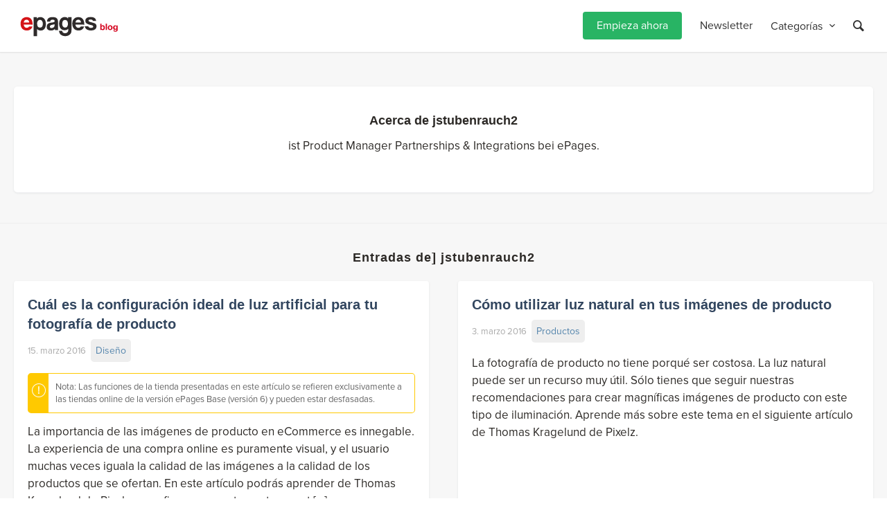

--- FILE ---
content_type: text/html; charset=UTF-8
request_url: https://blog.epages.com/es/author/jstubenrauch2/
body_size: 41456
content:
 <!DOCTYPE html><html lang="es-ES" prefix="og: https://ogp.me/ns#" class="html_stretched responsive av-preloader-disabled  html_header_top html_logo_left html_main_nav_header html_menu_right html_custom html_header_sticky html_header_shrinking_disabled html_mobile_menu_phone html_header_searchicon html_content_align_center html_header_unstick_top_disabled html_header_stretch_disabled html_minimal_header html_minimal_header_shadow html_av-overlay-side html_av-overlay-side-minimal html_av-submenu-noclone html_entry_id_47696 av-cookies-no-cookie-consent av-default-lightbox av-no-preview html_text_menu_active av-mobile-menu-switch-default"><head><meta charset="UTF-8" /><meta name="robots" content="noindex, follow" /><meta name="viewport" content="width=device-width, initial-scale=1"><meta name="author" content="jstubenrauch2"><meta property="og:type" content="profile" /><meta property="og:url" content="https://blog.epages.com/es/author/jstubenrauch2/" /><meta property="og:image" content="https://secure.gravatar.com/avatar/3b927af5c2298c6d470d8644db0972ddea256556526522b0c64a54cc5d873b26?s=96&amp;d=mm&amp;r=g" /><meta property="og:description" content="ist Product Manager Partnerships &amp; Integrations bei ePages." /><meta property="profile:first_name" content="Jan" /><meta property="profile:last_name" content="Stubenrauch" /><meta property="profile:username" content="jstubenrauch2" /><link media="all" href="https://blog.epages.com/wp-content/cache/autoptimize/css/autoptimize_4e7fdcfba7a19acf11b61739658cbb91.css" rel="stylesheet"><link media="screen" href="https://blog.epages.com/wp-content/cache/autoptimize/css/autoptimize_2d124954ce1b0cb2012f89b701decc16.css" rel="stylesheet"><title>jstubenrauch2 | ePages Blog</title><meta name="robots" content="follow, noindex"/><meta property="og:locale" content="es_ES" /><meta property="og:type" content="profile" /><meta property="og:title" content="jstubenrauch2 | ePages Blog" /><meta property="og:url" content="https://blog.epages.com/es/author/jstubenrauch2/" /><meta property="og:site_name" content="ePages Blog" /><meta property="og:image" content="https://blog.epages.com/wp-content/uploads/2022/01/ePages_shop.png" /><meta property="og:image:secure_url" content="https://blog.epages.com/wp-content/uploads/2022/01/ePages_shop.png" /><meta property="og:image:width" content="1200" /><meta property="og:image:height" content="630" /><meta property="og:image:alt" content="Hand working on laptop with ePages shop" /><meta property="og:image:type" content="image/png" /><meta name="twitter:card" content="summary_large_image" /><meta name="twitter:title" content="jstubenrauch2 | ePages Blog" /><meta name="twitter:image" content="https://blog.epages.com/wp-content/uploads/2022/01/ePages_shop.png" /><meta name="twitter:label1" content="Nombre" /><meta name="twitter:data1" content="jstubenrauch2" /><meta name="twitter:label2" content="Entradas" /><meta name="twitter:data2" content="1" /> <script type="application/ld+json" class="rank-math-schema-pro">{"@context":"https://schema.org","@graph":[{"@type":"Corporation","@id":"https://blog.epages.com/es/#organization/","name":"ePages Blog","url":"https://blog.epages.com/de/","logo":{"@type":"ImageObject","@id":"https://blog.epages.com/es/#logo/","url":"https://blog.epages.com/wp-content/uploads/2021/10/epages-colored.jpg","contentUrl":"https://blog.epages.com/wp-content/uploads/2021/10/epages-colored.jpg","caption":"ePages Blog","inLanguage":"es","width":"921","height":"401"}},{"@type":"WebSite","@id":"https://blog.epages.com/es/#website/","url":"https://blog.epages.com/es/","name":"ePages Blog","publisher":{"@id":"https://blog.epages.com/es/#organization/"},"inLanguage":"es"},{"@type":"ProfilePage","@id":"https://blog.epages.com/es/author/jstubenrauch2/#webpage","url":"https://blog.epages.com/es/author/jstubenrauch2/","name":"jstubenrauch2 | ePages Blog","isPartOf":{"@id":"https://blog.epages.com/es/#website/"},"inLanguage":"es"},{"@type":"Person","name":"jstubenrauch2","url":"https://blog.epages.com/es/author/jstubenrauch2/","@id":"https://blog.epages.com/es/author/jstubenrauch2/#author","image":{"@type":"ImageObject","url":"https://secure.gravatar.com/avatar/3b927af5c2298c6d470d8644db0972ddea256556526522b0c64a54cc5d873b26?s=96&amp;d=mm&amp;r=g"},"description":"ist Product Manager Partnerships &amp; Integrations bei ePages."}]}</script> <link rel='dns-prefetch' href='//www.googletagmanager.com' /><link rel="alternate" type="application/rss+xml" title="ePages Blog &raquo; Feed" href="https://blog.epages.com/es/feed/" /><link rel="alternate" type="application/rss+xml" title="ePages Blog &raquo; Feed de los comentarios" href="https://blog.epages.com/es/comments/feed/" /> <script consent-skip-blocker="1" data-skip-lazy-load="js-extra" data-noptimize data-cfasync="false">(function () {
  // Web Font Loader compatibility (https://github.com/typekit/webfontloader)
  var modules = {
    typekit: "https://use.typekit.net",
    google: "https://fonts.googleapis.com/"
  };

  var load = function (config) {
    setTimeout(function () {
      var a = window.consentApi;

      // Only when blocker is active
      if (a) {
        // Iterate all modules and handle in a single `WebFont.load`
        Object.keys(modules).forEach(function (module) {
          var newConfigWithoutOtherModules = JSON.parse(
            JSON.stringify(config)
          );
          Object.keys(modules).forEach(function (toRemove) {
            if (toRemove !== module) {
              delete newConfigWithoutOtherModules[toRemove];
            }
          });

          if (newConfigWithoutOtherModules[module]) {
            a.unblock(modules[module]).then(function () {
              var originalLoad = window.WebFont.load;
              if (originalLoad !== load) {
                originalLoad(newConfigWithoutOtherModules);
              }
            });
          }
        });
      }
    }, 0);
  };

  if (!window.WebFont) {
    window.WebFont = {
      load: load
    };
  }
})();</script><link rel="preload" href="https://blog.epages.com/wp-content/5ff7675c9d636527d12d16d61adc1a68/dist/1496240123.js?ver=d0a9e67d7481025d345fb9f698655441" as="script" /><link rel="preload" href="https://blog.epages.com/wp-content/5ff7675c9d636527d12d16d61adc1a68/dist/1436334360.js?ver=fb7388ba27c66f5019d251cfe1d48a46" as="script" /><link rel="preload" href="https://blog.epages.com/wp-content/plugins/real-cookie-banner-pro/public/lib/animate.css/animate.min.css?ver=4.1.1" as="style" /><link rel="alternate" type="application/rss+xml" title="ePages Blog &raquo; Feed de entradas de jstubenrauch2" href="https://blog.epages.com/es/author/jstubenrauch2/feed/" /> <script data-cfasync="false" type="text/javascript" defer src="https://blog.epages.com/wp-content/5ff7675c9d636527d12d16d61adc1a68/dist/1496240123.js?ver=d0a9e67d7481025d345fb9f698655441" id="real-cookie-banner-pro-vendor-real-cookie-banner-pro-banner-js"></script> <script type="application/json" data-skip-lazy-load="js-extra" data-skip-moving="true" data-no-defer nitro-exclude data-alt-type="application/ld+json" data-dont-merge data-wpmeteor-nooptimize="true" data-cfasync="false" id="a6fd279c9344373bfedf813172340a4931-js-extra">{"slug":"real-cookie-banner-pro","textDomain":"real-cookie-banner","version":"5.2.9","restUrl":"https:\/\/blog.epages.com\/es\/wp-json\/real-cookie-banner\/v1\/","restNamespace":"real-cookie-banner\/v1","restPathObfuscateOffset":"48c916082b2bad2f","restRoot":"https:\/\/blog.epages.com\/es\/wp-json\/","restQuery":{"_v":"5.2.9","_locale":"user","_dataLocale":"es"},"restNonce":"e125b32141","restRecreateNonceEndpoint":"https:\/\/blog.epages.com\/wp-admin\/admin-ajax.php?action=rest-nonce","publicUrl":"https:\/\/blog.epages.com\/wp-content\/plugins\/real-cookie-banner-pro\/public\/","chunkFolder":"dist","chunksLanguageFolder":"https:\/\/blog.epages.com\/wp-content\/languages\/mo-cache\/real-cookie-banner-pro\/","chunks":{"chunk-config-tab-blocker.lite.js":["es_ES-83d48f038e1cf6148175589160cda67e","es_ES-e5c2f3318cd06f18a058318f5795a54b","es_ES-76129424d1eb6744d17357561a128725","es_ES-d3d8ada331df664d13fa407b77bc690b"],"chunk-config-tab-blocker.pro.js":["es_ES-ddf5ae983675e7b6eec2afc2d53654a2","es_ES-487d95eea292aab22c80aa3ae9be41f0","es_ES-ab0e642081d4d0d660276c9cebfe9f5d","es_ES-0f5f6074a855fa677e6086b82145bd50"],"chunk-config-tab-consent.lite.js":["es_ES-3823d7521a3fc2857511061e0d660408"],"chunk-config-tab-consent.pro.js":["es_ES-9cb9ecf8c1e8ce14036b5f3a5e19f098"],"chunk-config-tab-cookies.lite.js":["es_ES-1a51b37d0ef409906245c7ed80d76040","es_ES-e5c2f3318cd06f18a058318f5795a54b","es_ES-76129424d1eb6744d17357561a128725"],"chunk-config-tab-cookies.pro.js":["es_ES-572ee75deed92e7a74abba4b86604687","es_ES-487d95eea292aab22c80aa3ae9be41f0","es_ES-ab0e642081d4d0d660276c9cebfe9f5d"],"chunk-config-tab-dashboard.lite.js":["es_ES-f843c51245ecd2b389746275b3da66b6"],"chunk-config-tab-dashboard.pro.js":["es_ES-ae5ae8f925f0409361cfe395645ac077"],"chunk-config-tab-import.lite.js":["es_ES-66df94240f04843e5a208823e466a850"],"chunk-config-tab-import.pro.js":["es_ES-e5fee6b51986d4ff7a051d6f6a7b076a"],"chunk-config-tab-licensing.lite.js":["es_ES-e01f803e4093b19d6787901b9591b5a6"],"chunk-config-tab-licensing.pro.js":["es_ES-4918ea9704f47c2055904e4104d4ffba"],"chunk-config-tab-scanner.lite.js":["es_ES-b10b39f1099ef599835c729334e38429"],"chunk-config-tab-scanner.pro.js":["es_ES-752a1502ab4f0bebfa2ad50c68ef571f"],"chunk-config-tab-settings.lite.js":["es_ES-37978e0b06b4eb18b16164a2d9c93a2c"],"chunk-config-tab-settings.pro.js":["es_ES-e59d3dcc762e276255c8989fbd1f80e3"],"chunk-config-tab-tcf.lite.js":["es_ES-4f658bdbf0aa370053460bc9e3cd1f69","es_ES-e5c2f3318cd06f18a058318f5795a54b","es_ES-d3d8ada331df664d13fa407b77bc690b"],"chunk-config-tab-tcf.pro.js":["es_ES-e1e83d5b8a28f1f91f63b9de2a8b181a","es_ES-487d95eea292aab22c80aa3ae9be41f0","es_ES-0f5f6074a855fa677e6086b82145bd50"]},"others":{"customizeValuesBanner":"{\"layout\":{\"type\":\"dialog\",\"maxHeightEnabled\":false,\"maxHeight\":740,\"dialogMaxWidth\":690,\"dialogPosition\":\"middleCenter\",\"dialogMargin\":[0,0,0,0],\"bannerPosition\":\"bottom\",\"bannerMaxWidth\":1024,\"dialogBorderRadius\":0,\"borderRadius\":0,\"animationIn\":\"slideInUp\",\"animationInDuration\":500,\"animationInOnlyMobile\":true,\"animationOut\":\"none\",\"animationOutDuration\":500,\"animationOutOnlyMobile\":true,\"overlay\":true,\"overlayBg\":\"#212934\",\"overlayBgAlpha\":57,\"overlayBlur\":0},\"decision\":{\"acceptAll\":\"button\",\"acceptEssentials\":\"hide\",\"showCloseIcon\":false,\"acceptIndividual\":\"button\",\"buttonOrder\":\"all,essential,save,individual\",\"showGroups\":true,\"groupsFirstView\":false,\"saveButton\":\"afterChange\"},\"design\":{\"bg\":\"#ffffff\",\"textAlign\":\"center\",\"linkTextDecoration\":\"underline\",\"borderWidth\":0,\"borderColor\":\"#ffffff\",\"fontSize\":16,\"fontColor\":\"#4a4e57\",\"fontInheritFamily\":true,\"fontFamily\":\"Arial, Helvetica, sans-serif\",\"fontWeight\":\"normal\",\"boxShadowEnabled\":true,\"boxShadowOffsetX\":0,\"boxShadowOffsetY\":5,\"boxShadowBlurRadius\":2,\"boxShadowSpreadRadius\":0,\"boxShadowColor\":\"#6d6d6d\",\"boxShadowColorAlpha\":20},\"headerDesign\":{\"inheritBg\":true,\"bg\":\"#f4f4f4\",\"inheritTextAlign\":true,\"textAlign\":\"center\",\"padding\":[17,30,15,30],\"logo\":\"\",\"logoRetina\":\"\",\"logoMaxHeight\":40,\"logoPosition\":\"above\",\"logoMargin\":[5,15,5,15],\"fontSize\":26,\"fontColor\":\"#2b2b2b\",\"fontInheritFamily\":true,\"fontFamily\":\"Arial, Helvetica, sans-serif\",\"fontWeight\":\"normal\",\"borderWidth\":1,\"borderColor\":\"#efefef\"},\"bodyDesign\":{\"padding\":[20,30,20,30],\"descriptionInheritFontSize\":true,\"descriptionFontSize\":13,\"dottedGroupsInheritFontSize\":true,\"dottedGroupsFontSize\":13,\"dottedGroupsBulletColor\":\"#28b464\",\"teachingsInheritTextAlign\":true,\"teachingsTextAlign\":\"center\",\"teachingsSeparatorActive\":true,\"teachingsSeparatorWidth\":50,\"teachingsSeparatorHeight\":1,\"teachingsSeparatorColor\":\"#65bc7b\",\"teachingsInheritFontSize\":false,\"teachingsFontSize\":12,\"teachingsInheritFontColor\":false,\"teachingsFontColor\":\"#7c7c7c\",\"accordionMargin\":[10,0,5,0],\"accordionPadding\":[5,10,5,10],\"accordionArrowType\":\"outlined\",\"accordionArrowColor\":\"#65bc7b\",\"accordionBg\":\"#ffffff\",\"accordionActiveBg\":\"#f9f9f9\",\"accordionHoverBg\":\"#efefef\",\"accordionBorderWidth\":1,\"accordionBorderColor\":\"#efefef\",\"accordionTitleFontSize\":12,\"accordionTitleFontColor\":\"#2b2b2b\",\"accordionTitleFontWeight\":\"normal\",\"accordionDescriptionMargin\":[5,0,0,0],\"accordionDescriptionFontSize\":12,\"accordionDescriptionFontColor\":\"#828282\",\"accordionDescriptionFontWeight\":\"normal\",\"acceptAllOneRowLayout\":false,\"acceptAllPadding\":[12,10,12,10],\"acceptAllBg\":\"#28b464\",\"acceptAllTextAlign\":\"center\",\"acceptAllFontSize\":18,\"acceptAllFontColor\":\"#ffffff\",\"acceptAllFontWeight\":\"normal\",\"acceptAllBorderWidth\":0,\"acceptAllBorderColor\":\"#000000\",\"acceptAllHoverBg\":\"#05a54b\",\"acceptAllHoverFontColor\":\"#ffffff\",\"acceptAllHoverBorderColor\":\"#000000\",\"acceptEssentialsUseAcceptAll\":false,\"acceptEssentialsButtonType\":\"\",\"acceptEssentialsPadding\":[10,5,10,5],\"acceptEssentialsBg\":\"#efefef\",\"acceptEssentialsTextAlign\":\"center\",\"acceptEssentialsFontSize\":14,\"acceptEssentialsFontColor\":\"#0a0a0a\",\"acceptEssentialsFontWeight\":\"normal\",\"acceptEssentialsBorderWidth\":0,\"acceptEssentialsBorderColor\":\"#000000\",\"acceptEssentialsHoverBg\":\"#e8e8e8\",\"acceptEssentialsHoverFontColor\":\"#000000\",\"acceptEssentialsHoverBorderColor\":\"#000000\",\"acceptIndividualPadding\":[10,5,0,5],\"acceptIndividualBg\":\"#ffffff\",\"acceptIndividualTextAlign\":\"center\",\"acceptIndividualFontSize\":14,\"acceptIndividualFontColor\":\"#212934\",\"acceptIndividualFontWeight\":\"normal\",\"acceptIndividualBorderWidth\":0,\"acceptIndividualBorderColor\":\"#000000\",\"acceptIndividualHoverBg\":\"#ffffff\",\"acceptIndividualHoverFontColor\":\"#080a0d\",\"acceptIndividualHoverBorderColor\":\"#000000\"},\"footerDesign\":{\"poweredByLink\":false,\"inheritBg\":false,\"bg\":\"#1d242d\",\"inheritTextAlign\":true,\"textAlign\":\"center\",\"padding\":[25,30,25,30],\"fontSize\":14,\"fontColor\":\"#d2d3d5\",\"fontInheritFamily\":true,\"fontFamily\":\"Arial, Helvetica, sans-serif\",\"fontWeight\":\"normal\",\"hoverFontColor\":\"#ffffff\",\"borderWidth\":1,\"borderColor\":\"#efefef\",\"languageSwitcher\":\"flags\"},\"texts\":{\"headline\":\"Privacy preferences\",\"description\":\"We use cookies and similar technologies on our website and process personal data about you, such as your IP address. We also share this data with third parties. Data processing may be done with your consent or on the basis of a legitimate interest, which you can object to in the individual privacy settings. You have the right to consent to essential services only and to modify or revoke your consent at a later time in the privacy policy.\",\"acceptAll\":\"Accept all\",\"acceptEssentials\":\"Continue without consent\",\"acceptIndividual\":\"Individual privacy preferences\",\"poweredBy\":\"0\",\"dataProcessingInUnsafeCountries\":\"Some services process personal data in unsecure third countries. By consenting to the use of these services, you also consent to the processing of your data in these unsecure third countries in accordance with {{legalBasis}}. This involves risks that your data will be processed by authorities for control and monitoring purposes, perhaps without the possibility of a legal recourse.\",\"ageNoticeBanner\":\"You are under {{minAge}} years old? Then you cannot consent to optional services. Ask your parents or legal guardians to agree to these services with you.\",\"ageNoticeBlocker\":\"You are under {{minAge}} years old? Unfortunately, you are not permitted to consent to this service to view this content. Please ask your parents or guardians to agree to the service with you!\",\"listServicesNotice\":\"By accepting all services, you allow {{services}} to be loaded. These services are divided into groups {{serviceGroups}} according to their purpose (belonging marked with superscript numbers).\",\"listServicesLegitimateInterestNotice\":\"In addition, {{services}} are loaded based on a legitimate interest.\",\"tcfStacksCustomName\":\"Services with various purposes outside the TCF standard\",\"tcfStacksCustomDescription\":\"Services that do not share consents via the TCF standard, but via other technologies. These are divided into several groups according to their purpose. Some of them are used based on a legitimate interest (e.g. threat prevention), others are used only with your consent. Details about the individual groups and purposes of the services can be found in the individual privacy settings.\",\"consentForwardingExternalHosts\":\"Your consent is also applicable on {{websites}}.\",\"blockerHeadline\":\"{{name}} blocked due to privacy settings\",\"blockerLinkShowMissing\":\"Show all services you still need to agree to\",\"blockerLoadButton\":\"Accept required services and load content\",\"blockerAcceptInfo\":\"Loading the blocked content will adjust your privacy settings. Content from this service will not be blocked in the future. You have the right to revoke or change your decision at any time.\",\"stickyHistory\":\"Historial de los ajustes de privacidad\",\"stickyRevoke\":\"Revocar consentimientos\",\"stickyRevokeSuccessMessage\":\"Ha revocado exitosamente el consentimiento para los servicios con sus cookies y el tratamiento de datos personales. \\u00a1La p\\u00e1gina se volver\\u00e1 a cargar ahora!\",\"stickyChange\":\"Cambiar los ajustes de privacidad\"},\"individualLayout\":{\"inheritDialogMaxWidth\":false,\"dialogMaxWidth\":885,\"inheritBannerMaxWidth\":true,\"bannerMaxWidth\":1980,\"descriptionTextAlign\":\"left\"},\"group\":{\"checkboxBg\":\"#efefef\",\"checkboxBorderWidth\":1,\"checkboxBorderColor\":\"#e5e5e5\",\"checkboxActiveColor\":\"#ffffff\",\"checkboxActiveBg\":\"#65bc7b\",\"checkboxActiveBorderColor\":\"#65bc7b\",\"groupInheritBg\":true,\"groupBg\":\"#f4f4f4\",\"groupPadding\":[15,15,15,15],\"groupSpacing\":10,\"groupBorderRadius\":5,\"groupBorderWidth\":1,\"groupBorderColor\":\"#e5e5e5\",\"headlineFontSize\":16,\"headlineFontWeight\":\"normal\",\"headlineFontColor\":\"#2b2b2b\",\"descriptionFontSize\":14,\"descriptionFontColor\":\"#7c7c7c\",\"linkColor\":\"#7c7c7c\",\"linkHoverColor\":\"#2b2b2b\",\"detailsHideLessRelevant\":true},\"saveButton\":{\"useAcceptAll\":false,\"type\":\"button\",\"padding\":[10,10,10,10],\"bg\":\"#efefef\",\"textAlign\":\"center\",\"fontSize\":16,\"fontColor\":\"#0a0a0a\",\"fontWeight\":\"normal\",\"borderWidth\":0,\"borderColor\":\"#000000\",\"hoverBg\":\"#e8e8e8\",\"hoverFontColor\":\"#000000\",\"hoverBorderColor\":\"#000000\"},\"individualTexts\":{\"headline\":\"Individual privacy preferences\",\"description\":\"We use cookies and similar technologies on our website and process personal data about you, such as your IP address. We also share this data with third parties. Data processing may be done with your consent or on the basis of a legitimate interest, which you can object to. You have the right to consent to essential services only and to modify or revoke your consent at a later time in the privacy policy. Below you will find an overview of all services used by this website. You can view detailed information about each service and agree to them individually or exercise your right to object.\",\"save\":\"Save custom choices\",\"showMore\":\"Show service information\",\"hideMore\":\"Hide service information\",\"postamble\":\"\"},\"mobile\":{\"enabled\":true,\"maxHeight\":400,\"hideHeader\":false,\"alignment\":\"bottom\",\"scalePercent\":90,\"scalePercentVertical\":-50},\"sticky\":{\"enabled\":false,\"animationsEnabled\":true,\"alignment\":\"left\",\"bubbleBorderRadius\":50,\"icon\":\"fingerprint\",\"iconCustom\":\"\",\"iconCustomRetina\":\"\",\"iconSize\":30,\"iconColor\":\"#ffffff\",\"bubbleMargin\":[10,20,20,20],\"bubblePadding\":15,\"bubbleBg\":\"#15779b\",\"bubbleBorderWidth\":0,\"bubbleBorderColor\":\"#10556f\",\"boxShadowEnabled\":true,\"boxShadowOffsetX\":0,\"boxShadowOffsetY\":2,\"boxShadowBlurRadius\":5,\"boxShadowSpreadRadius\":1,\"boxShadowColor\":\"#105b77\",\"boxShadowColorAlpha\":40,\"bubbleHoverBg\":\"#ffffff\",\"bubbleHoverBorderColor\":\"#000000\",\"hoverIconColor\":\"#000000\",\"hoverIconCustom\":\"\",\"hoverIconCustomRetina\":\"\",\"menuFontSize\":16,\"menuBorderRadius\":5,\"menuItemSpacing\":10,\"menuItemPadding\":[5,10,5,10]},\"customCss\":{\"css\":\"\",\"antiAdBlocker\":\"y\"}}","isPro":true,"showProHints":false,"proUrl":"https:\/\/devowl.io\/go\/real-cookie-banner?source=rcb-lite","showLiteNotice":false,"frontend":{"groups":"[{\"id\":2933,\"name\":\"Essential\",\"slug\":\"essential-es\",\"description\":\"Essential services are required for the basic functionality of the website. They only contain technically necessary services. These services cannot be objected to.\",\"isEssential\":true,\"isDefault\":false,\"items\":[{\"id\":55909,\"name\":\"Real Cookie Banner\",\"purpose\":\"Real Cookie Banner asks website visitors for consent to set cookies and process personal data. For this purpose, a UUID (pseudonymous identification of the user) is assigned to each website visitor, which is valid until the cookie expires to store the consent. Cookies are used to test whether cookies can be set, to store reference to documented consent, to store which services from which service groups the visitor has consented to, and, if consent is obtained under the Transparency &amp; Consent Framework (TCF), to store consent in TCF partners, purposes, special purposes, features and special features. As part of the obligation to disclose according to GDPR, the collected consent is fully documented. This includes, in addition to the services and service groups to which the visitor has consented, and if consent is obtained according to the TCF standard, to which TCF partners, purposes and features the visitor has consented, all cookie banner settings at the time of consent as well as the technical circumstances (e.g. size of the displayed area at the time of consent) and the user interactions (e.g. clicking on buttons) that led to consent. Consent is collected once per language.\",\"providerContact\":{\"phone\":\"\",\"email\":\"\",\"link\":\"\"},\"isProviderCurrentWebsite\":true,\"provider\":\"ePages Blog\",\"uniqueName\":\"real-cookie-banner\",\"isEmbeddingOnlyExternalResources\":false,\"legalBasis\":\"legal-requirement\",\"dataProcessingInCountries\":[],\"dataProcessingInCountriesSpecialTreatments\":[],\"technicalDefinitions\":[{\"type\":\"http\",\"name\":\"real_cookie_banner*\",\"host\":\".epages.com\",\"duration\":365,\"durationUnit\":\"d\",\"isSessionDuration\":false,\"purpose\":\"Unique identifier for the consent, but not for the website visitor. Revision hash for settings of cookie banner (texts, colors, features, service groups, services, content blockers etc.). IDs for consented services and service groups.\"},{\"type\":\"http\",\"name\":\"real_cookie_banner*-tcf\",\"host\":\".epages.com\",\"duration\":365,\"durationUnit\":\"d\",\"isSessionDuration\":false,\"purpose\":\"Consents collected under TCF stored in TC String format, including TCF vendors, purposes, special purposes, features, and special features.\"},{\"type\":\"http\",\"name\":\"real_cookie_banner*-gcm\",\"host\":\".epages.com\",\"duration\":365,\"durationUnit\":\"d\",\"isSessionDuration\":false,\"purpose\":\"Consents into consent types (purposes)  collected under Google Consent Mode stored for all Google Consent Mode compatible services.\"},{\"type\":\"http\",\"name\":\"real_cookie_banner-test\",\"host\":\".epages.com\",\"duration\":365,\"durationUnit\":\"d\",\"isSessionDuration\":false,\"purpose\":\"Cookie set to test HTTP cookie functionality. Deleted immediately after test.\"},{\"type\":\"local\",\"name\":\"real_cookie_banner*\",\"host\":\"https:\\\/\\\/blog.epages.com\",\"duration\":1,\"durationUnit\":\"d\",\"isSessionDuration\":false,\"purpose\":\"Unique identifier for the consent, but not for the website visitor. Revision hash for settings of cookie banner (texts, colors, features, service groups, services, content blockers etc.). IDs for consented services and service groups. Is only stored until consent is documented on the website server.\"},{\"type\":\"local\",\"name\":\"real_cookie_banner*-tcf\",\"host\":\"https:\\\/\\\/blog.epages.com\",\"duration\":1,\"durationUnit\":\"d\",\"isSessionDuration\":false,\"purpose\":\"Consents collected under TCF stored in TC String format, including TCF vendors, purposes, special purposes, features, and special features. Is only stored until consent is documented on the website server.\"},{\"type\":\"local\",\"name\":\"real_cookie_banner*-gcm\",\"host\":\"https:\\\/\\\/blog.epages.com\",\"duration\":1,\"durationUnit\":\"d\",\"isSessionDuration\":false,\"purpose\":\"Consents collected under Google Consent Mode stored in consent types (purposes) for all Google Consent Mode compatible services. Is only stored until consent is documented on the website server.\"},{\"type\":\"local\",\"name\":\"real_cookie_banner-consent-queue*\",\"host\":\"https:\\\/\\\/blog.epages.com\",\"duration\":1,\"durationUnit\":\"d\",\"isSessionDuration\":false,\"purpose\":\"Local caching of selection in cookie banner until server documents consent; documentation periodic or at page switches attempted if server is unavailable or overloaded.\"}],\"codeDynamics\":[],\"providerPrivacyPolicyUrl\":\"https:\\\/\\\/blog.epages.com\\\/de\\\/?page_id=3\",\"providerLegalNoticeUrl\":\"\",\"tagManagerOptInEventName\":\"\",\"tagManagerOptOutEventName\":\"\",\"googleConsentModeConsentTypes\":[],\"executePriority\":10,\"codeOptIn\":\"\",\"executeCodeOptInWhenNoTagManagerConsentIsGiven\":false,\"codeOptOut\":\"\",\"executeCodeOptOutWhenNoTagManagerConsentIsGiven\":false,\"deleteTechnicalDefinitionsAfterOptOut\":false,\"codeOnPageLoad\":\"\",\"presetId\":\"real-cookie-banner\"},{\"id\":55916,\"name\":\"WPML\",\"purpose\":\"WPML is a multilingual system for WordPress websites. The cookies store the language of the user and can redirect the user to the version of the website that matches with the language of the browser of the user.\",\"providerContact\":{\"phone\":\"\",\"email\":\"\",\"link\":\"\"},\"isProviderCurrentWebsite\":false,\"provider\":\"ePages academy\",\"uniqueName\":\"wpml\",\"isEmbeddingOnlyExternalResources\":false,\"legalBasis\":\"consent\",\"dataProcessingInCountries\":[],\"dataProcessingInCountriesSpecialTreatments\":[],\"technicalDefinitions\":[{\"type\":\"http\",\"name\":\"wp-wpml_current_language\",\"host\":\"academy.epages.com\",\"duration\":1,\"durationUnit\":\"d\",\"isSessionDuration\":false,\"purpose\":\"\"},{\"type\":\"indexedDb\",\"name\":\"wp-wpml_current_admin_language_*\",\"host\":\"academy.epages.com\",\"duration\":1,\"durationUnit\":\"d\",\"isSessionDuration\":false,\"purpose\":\"\"},{\"type\":\"http\",\"name\":\"_icl_visitor_lang_js\",\"host\":\"academy.epages.com\",\"duration\":0,\"durationUnit\":\"y\",\"isSessionDuration\":true,\"purpose\":\"\"},{\"type\":\"http\",\"name\":\"wpml_browser_redirect_test\",\"host\":\"academy.epages.com\",\"duration\":0,\"durationUnit\":\"y\",\"isSessionDuration\":true,\"purpose\":\"\"}],\"codeDynamics\":[],\"providerPrivacyPolicyUrl\":\"\",\"providerLegalNoticeUrl\":\"\",\"tagManagerOptInEventName\":\"\",\"tagManagerOptOutEventName\":\"\",\"googleConsentModeConsentTypes\":[],\"executePriority\":10,\"codeOptIn\":\"\",\"executeCodeOptInWhenNoTagManagerConsentIsGiven\":false,\"codeOptOut\":\"\",\"executeCodeOptOutWhenNoTagManagerConsentIsGiven\":false,\"deleteTechnicalDefinitionsAfterOptOut\":false,\"codeOnPageLoad\":\"\",\"presetId\":\"wpml\"},{\"id\":55920,\"name\":\"Wordfence\",\"purpose\":\"Wordfence secures this website from attacks of various kinds. Cookies are used to check the permissions of the user before accessing WordPress, to notify administrators when a user signs in with a new device or location, and to bypass defined country restrictions through specially prepared links.\",\"providerContact\":{\"phone\":\"\",\"email\":\"\",\"link\":\"\"},\"isProviderCurrentWebsite\":true,\"provider\":\"ePages academy\",\"uniqueName\":\"wordfence\",\"isEmbeddingOnlyExternalResources\":false,\"legalBasis\":\"consent\",\"dataProcessingInCountries\":[],\"dataProcessingInCountriesSpecialTreatments\":[],\"technicalDefinitions\":[{\"type\":\"http\",\"name\":\"wfwaf-authcookie-*\",\"host\":\"academy.epages.com\",\"duration\":1,\"durationUnit\":\"y\",\"isSessionDuration\":false,\"purpose\":\"\"},{\"type\":\"http\",\"name\":\"wf_loginalerted_*\",\"host\":\"academy.epages.com\",\"duration\":1,\"durationUnit\":\"y\",\"isSessionDuration\":false,\"purpose\":\"\"},{\"type\":\"http\",\"name\":\"wfCBLBypass\",\"host\":\"academy.epages.com\",\"duration\":1,\"durationUnit\":\"y\",\"isSessionDuration\":false,\"purpose\":\"\"}],\"codeDynamics\":[],\"providerPrivacyPolicyUrl\":\"https:\\\/\\\/academy.epages.com\\\/\",\"providerLegalNoticeUrl\":\"\",\"tagManagerOptInEventName\":\"\",\"tagManagerOptOutEventName\":\"\",\"googleConsentModeConsentTypes\":[],\"executePriority\":10,\"codeOptIn\":\"\",\"executeCodeOptInWhenNoTagManagerConsentIsGiven\":false,\"codeOptOut\":\"\",\"executeCodeOptOutWhenNoTagManagerConsentIsGiven\":false,\"deleteTechnicalDefinitionsAfterOptOut\":false,\"codeOnPageLoad\":\"\",\"presetId\":\"wordfence\"}]},{\"id\":2937,\"name\":\"Functional\",\"slug\":\"functional-es\",\"description\":\"Functional services are necessary to provide features beyond the essential functionality such as prettier fonts, video playback or interactive Web 2.0 features. Content from e.g. video platforms and social media platforms are blocked by default, and can be consented to. If the service is agreed to, this content is loaded automatically without further manual consent.\",\"isEssential\":false,\"isDefault\":false,\"items\":[{\"id\":55924,\"name\":\"Google reCAPTCHA\",\"purpose\":\"Google reCAPTCHA is a solution for detecting bots, e. g. when entering data into online forms, and preventing spam. The cookies are used to identify the user as a user within the data known to Google and to estimate the malignancy of the user. This collected data may be linked to data about users who have signed in to their Google accounts on google.com or a localised version of Google.\",\"providerContact\":{\"phone\":\"\",\"email\":\"\",\"link\":\"\"},\"isProviderCurrentWebsite\":false,\"provider\":\"Google Ireland Limited\",\"uniqueName\":\"google-recaptcha\",\"isEmbeddingOnlyExternalResources\":false,\"legalBasis\":\"consent\",\"dataProcessingInCountries\":[\"US\"],\"dataProcessingInCountriesSpecialTreatments\":[],\"technicalDefinitions\":[{\"type\":\"http\",\"name\":\"NID\",\"host\":\".google.com\",\"duration\":1,\"durationUnit\":\"y\",\"isSessionDuration\":false,\"purpose\":\"\"},{\"type\":\"local\",\"name\":\"rc::a\",\"host\":\"www.google.com\",\"duration\":1,\"durationUnit\":\"s\",\"isSessionDuration\":false,\"purpose\":\"\"},{\"type\":\"local\",\"name\":\"rc::b\",\"host\":\"www.google.com\",\"duration\":1,\"durationUnit\":\"s\",\"isSessionDuration\":false,\"purpose\":\"\"},{\"type\":\"local\",\"name\":\"rc::c\",\"host\":\"www.google.com\",\"duration\":1,\"durationUnit\":\"s\",\"isSessionDuration\":false,\"purpose\":\"\"},{\"type\":\"http\",\"name\":\"SIDCC\",\"host\":\".google.com\",\"duration\":1,\"durationUnit\":\"y\",\"isSessionDuration\":false,\"purpose\":\"\"},{\"type\":\"http\",\"name\":\"__Secure-3PAPISID\",\"host\":\".google.com\",\"duration\":2,\"durationUnit\":\"y\",\"isSessionDuration\":false,\"purpose\":\"\"},{\"type\":\"http\",\"name\":\"SSID\",\"host\":\".google.com\",\"duration\":2,\"durationUnit\":\"y\",\"isSessionDuration\":false,\"purpose\":\"\"},{\"type\":\"http\",\"name\":\"SAPISID\",\"host\":\".google.com\",\"duration\":2,\"durationUnit\":\"y\",\"isSessionDuration\":false,\"purpose\":\"\"},{\"type\":\"http\",\"name\":\"APISID\",\"host\":\".google.com\",\"duration\":2,\"durationUnit\":\"y\",\"isSessionDuration\":false,\"purpose\":\"\"},{\"type\":\"http\",\"name\":\"HSID\",\"host\":\".google.com\",\"duration\":2,\"durationUnit\":\"y\",\"isSessionDuration\":false,\"purpose\":\"\"},{\"type\":\"http\",\"name\":\"SID\",\"host\":\".google.com\",\"duration\":2,\"durationUnit\":\"y\",\"isSessionDuration\":false,\"purpose\":\"\"},{\"type\":\"http\",\"name\":\"__Secure-3PSID\",\"host\":\".google.com\",\"duration\":2,\"durationUnit\":\"y\",\"isSessionDuration\":false,\"purpose\":\"\"},{\"type\":\"http\",\"name\":\"SEARCH_SAMESITE\",\"host\":\".google.com\",\"duration\":6,\"durationUnit\":\"mo\",\"isSessionDuration\":false,\"purpose\":\"\"},{\"type\":\"http\",\"name\":\"CONSENT\",\"host\":\".google.com\",\"duration\":18,\"durationUnit\":\"y\",\"isSessionDuration\":false,\"purpose\":\"\"},{\"type\":\"http\",\"name\":\"1P_JAR\",\"host\":\".google.com\",\"duration\":1,\"durationUnit\":\"mo\",\"isSessionDuration\":false,\"purpose\":\"\"}],\"codeDynamics\":[],\"providerPrivacyPolicyUrl\":\"https:\\\/\\\/policies.google.com\\\/privacy\",\"providerLegalNoticeUrl\":\"\",\"tagManagerOptInEventName\":\"\",\"tagManagerOptOutEventName\":\"\",\"googleConsentModeConsentTypes\":[],\"executePriority\":10,\"codeOptIn\":\"\",\"executeCodeOptInWhenNoTagManagerConsentIsGiven\":false,\"codeOptOut\":\"\",\"executeCodeOptOutWhenNoTagManagerConsentIsGiven\":false,\"deleteTechnicalDefinitionsAfterOptOut\":false,\"codeOnPageLoad\":\"\",\"presetId\":\"google-recaptcha\"},{\"id\":55928,\"name\":\"Google Fonts\",\"purpose\":\"Google Fonts is a service that downloads fonts that are not installed on the client device of the user and embeds them into the website. No cookies in the technical sense are set on the client of the user, but technical and personal data such as the IP address will be transmitted from the client to the server of the service provider to make the use of the service possible.\",\"providerContact\":{\"phone\":\"\",\"email\":\"\",\"link\":\"\"},\"isProviderCurrentWebsite\":false,\"provider\":\"Google Ireland Limited\",\"uniqueName\":\"google-fonts\",\"isEmbeddingOnlyExternalResources\":true,\"legalBasis\":\"consent\",\"dataProcessingInCountries\":[\"US\"],\"dataProcessingInCountriesSpecialTreatments\":[],\"technicalDefinitions\":[{\"type\":\"http\",\"name\":\"\",\"host\":\"\",\"duration\":0,\"durationUnit\":\"y\",\"isSessionDuration\":false,\"purpose\":\"\"}],\"codeDynamics\":[],\"providerPrivacyPolicyUrl\":\"https:\\\/\\\/policies.google.com\\\/privacy\",\"providerLegalNoticeUrl\":\"\",\"tagManagerOptInEventName\":\"\",\"tagManagerOptOutEventName\":\"\",\"googleConsentModeConsentTypes\":[],\"executePriority\":10,\"codeOptIn\":\"\",\"executeCodeOptInWhenNoTagManagerConsentIsGiven\":false,\"codeOptOut\":\"\",\"executeCodeOptOutWhenNoTagManagerConsentIsGiven\":false,\"deleteTechnicalDefinitionsAfterOptOut\":false,\"codeOnPageLoad\":\"base64-encoded:[base64]\",\"presetId\":\"google-fonts\"},{\"id\":55932,\"name\":\"Gravatar (Avatar images)\",\"purpose\":\"Gravatar is a service where people can associate their email address with an avatar image that is for example loaded in the comment area. No cookies in the technical sense are set on the client of the user, but technical and personal data such as the IP address will be transmitted from the client to the server of the service provider to make the use of the service possible.\",\"providerContact\":{\"phone\":\"\",\"email\":\"\",\"link\":\"\"},\"isProviderCurrentWebsite\":false,\"provider\":\"Automattic Inc.\",\"uniqueName\":\"gravatar-avatar-images\",\"isEmbeddingOnlyExternalResources\":true,\"legalBasis\":\"consent\",\"dataProcessingInCountries\":[\"US\"],\"dataProcessingInCountriesSpecialTreatments\":[],\"technicalDefinitions\":[{\"type\":\"http\",\"name\":\"\",\"host\":\"\",\"duration\":0,\"durationUnit\":\"y\",\"isSessionDuration\":false,\"purpose\":\"\"}],\"codeDynamics\":[],\"providerPrivacyPolicyUrl\":\"https:\\\/\\\/automattic.com\\\/privacy\\\/\",\"providerLegalNoticeUrl\":\"\",\"tagManagerOptInEventName\":\"\",\"tagManagerOptOutEventName\":\"\",\"googleConsentModeConsentTypes\":[],\"executePriority\":10,\"codeOptIn\":\"\",\"executeCodeOptInWhenNoTagManagerConsentIsGiven\":false,\"codeOptOut\":\"\",\"executeCodeOptOutWhenNoTagManagerConsentIsGiven\":false,\"deleteTechnicalDefinitionsAfterOptOut\":false,\"codeOnPageLoad\":\"\",\"presetId\":\"gravatar-avatar-images\"},{\"id\":55936,\"name\":\"Comments\",\"purpose\":\"WordPress as a content management system offers the possibility to write comments under blog posts and similar content. The cookie stores the name, e-mail address and website of a commentator to display it again if the commentator wants to write another comment on this website.\",\"providerContact\":{\"phone\":\"\",\"email\":\"\",\"link\":\"\"},\"isProviderCurrentWebsite\":false,\"provider\":\"ePages academy\",\"uniqueName\":\"wordpress-comments\",\"isEmbeddingOnlyExternalResources\":false,\"legalBasis\":\"consent\",\"dataProcessingInCountries\":[],\"dataProcessingInCountriesSpecialTreatments\":[],\"technicalDefinitions\":[{\"type\":\"http\",\"name\":\"comment_author_*\",\"host\":\"epages.com\",\"duration\":1,\"durationUnit\":\"y\",\"isSessionDuration\":false,\"purpose\":\"\"},{\"type\":\"http\",\"name\":\"comment_author_email_*\",\"host\":\"epages.com\",\"duration\":1,\"durationUnit\":\"y\",\"isSessionDuration\":false,\"purpose\":\"\"},{\"type\":\"http\",\"name\":\"comment_author_url_*\",\"host\":\"epages.com\",\"duration\":1,\"durationUnit\":\"y\",\"isSessionDuration\":false,\"purpose\":\"\"}],\"codeDynamics\":[],\"providerPrivacyPolicyUrl\":\"\",\"providerLegalNoticeUrl\":\"\",\"tagManagerOptInEventName\":\"\",\"tagManagerOptOutEventName\":\"\",\"googleConsentModeConsentTypes\":[],\"executePriority\":10,\"codeOptIn\":\"base64-encoded:[base64]\",\"executeCodeOptInWhenNoTagManagerConsentIsGiven\":false,\"codeOptOut\":\"\",\"executeCodeOptOutWhenNoTagManagerConsentIsGiven\":false,\"deleteTechnicalDefinitionsAfterOptOut\":false,\"codeOnPageLoad\":\"\",\"presetId\":\"wordpress-comments\"},{\"id\":55940,\"name\":\"Emojis\",\"purpose\":\"WordPress Emoji is an emoji set that is loaded from wordpress.org. No cookies in the technical sense are set on the client of the user, but technical and personal data such as the IP address will be transmitted from the client to the server of the service provider to make the use of the service possible.\",\"providerContact\":{\"phone\":\"\",\"email\":\"\",\"link\":\"\"},\"isProviderCurrentWebsite\":false,\"provider\":\"WordPress.org\",\"uniqueName\":\"wordpress-emojis\",\"isEmbeddingOnlyExternalResources\":true,\"legalBasis\":\"consent\",\"dataProcessingInCountries\":[\"US\"],\"dataProcessingInCountriesSpecialTreatments\":[],\"technicalDefinitions\":[{\"type\":\"http\",\"name\":\"\",\"host\":\"\",\"duration\":0,\"durationUnit\":\"y\",\"isSessionDuration\":false,\"purpose\":\"\"}],\"codeDynamics\":[],\"providerPrivacyPolicyUrl\":\"https:\\\/\\\/wordpress.org\\\/about\\\/privacy\\\/\",\"providerLegalNoticeUrl\":\"\",\"tagManagerOptInEventName\":\"\",\"tagManagerOptOutEventName\":\"\",\"googleConsentModeConsentTypes\":[],\"executePriority\":10,\"codeOptIn\":\"\",\"executeCodeOptInWhenNoTagManagerConsentIsGiven\":false,\"codeOptOut\":\"\",\"executeCodeOptOutWhenNoTagManagerConsentIsGiven\":false,\"deleteTechnicalDefinitionsAfterOptOut\":false,\"codeOnPageLoad\":\"\",\"presetId\":\"wordpress-emojis\"},{\"id\":55944,\"name\":\"Google Tag Manager\",\"purpose\":\"Google Tag Manager is a service for managing tags triggered by a specific event that injects a third script or sends data to a third service. No cookies in the technical sense are set on the client of the user, but technical and personal data such as the IP address will be transmitted from the client to the server of the service provider to make the use of the service possible.\",\"providerContact\":{\"phone\":\"\",\"email\":\"\",\"link\":\"\"},\"isProviderCurrentWebsite\":false,\"provider\":\"Google Ireland Limited\",\"uniqueName\":\"gtm\",\"isEmbeddingOnlyExternalResources\":true,\"legalBasis\":\"consent\",\"dataProcessingInCountries\":[\"US\"],\"dataProcessingInCountriesSpecialTreatments\":[],\"technicalDefinitions\":[{\"type\":\"http\",\"name\":\"\",\"host\":\"\",\"duration\":0,\"durationUnit\":\"y\",\"isSessionDuration\":false,\"purpose\":\"\"}],\"codeDynamics\":{\"gtmContainerId\":\"GTM-PSDQB4G\"},\"providerPrivacyPolicyUrl\":\"https:\\\/\\\/policies.google.com\\\/privacy\",\"providerLegalNoticeUrl\":\"\",\"tagManagerOptInEventName\":\"\",\"tagManagerOptOutEventName\":\"\",\"googleConsentModeConsentTypes\":[],\"executePriority\":10,\"codeOptIn\":\"base64-encoded:[base64]\",\"executeCodeOptInWhenNoTagManagerConsentIsGiven\":false,\"codeOptOut\":\"\",\"executeCodeOptOutWhenNoTagManagerConsentIsGiven\":false,\"deleteTechnicalDefinitionsAfterOptOut\":false,\"codeOnPageLoad\":\"\",\"presetId\":\"gtm\"}]},{\"id\":2941,\"name\":\"Statistic\",\"slug\":\"statistic-es\",\"description\":\"Statistics services are needed to collect pseudonymous data about the visitors of the website. The data enables us to understand visitors better and to optimize the website.\",\"isEssential\":false,\"isDefault\":false,\"items\":[{\"id\":55948,\"name\":\"Google Analytics\",\"purpose\":\"Google Analytics is a service for creating detailed statistics of user behavior on the website. The cookies are used to differentiate users, store campaign related information for and from the user and to link data from multiple page views.\",\"providerContact\":{\"phone\":\"\",\"email\":\"\",\"link\":\"\"},\"isProviderCurrentWebsite\":false,\"provider\":\"Google Ireland Limited\",\"uniqueName\":\"google-analytics-analytics-4\",\"isEmbeddingOnlyExternalResources\":false,\"legalBasis\":\"consent\",\"dataProcessingInCountries\":[\"US\"],\"dataProcessingInCountriesSpecialTreatments\":[],\"technicalDefinitions\":[{\"type\":\"http\",\"name\":\"_ga\",\"host\":\".epages.com\",\"duration\":2,\"durationUnit\":\"y\",\"isSessionDuration\":false,\"purpose\":\"\"},{\"type\":\"http\",\"name\":\"_ga_*\",\"host\":\".epages.com\",\"duration\":2,\"durationUnit\":\"y\",\"isSessionDuration\":false,\"purpose\":\"\"}],\"codeDynamics\":{\"gaMeasurementId\":\"G-ZBCMLKEDGN\"},\"providerPrivacyPolicyUrl\":\"https:\\\/\\\/policies.google.com\\\/privacy\",\"providerLegalNoticeUrl\":\"\",\"tagManagerOptInEventName\":\"ga-opt-in\",\"tagManagerOptOutEventName\":\"ga-opt-out\",\"googleConsentModeConsentTypes\":[],\"executePriority\":10,\"codeOptIn\":\"base64-encoded:[base64]\",\"executeCodeOptInWhenNoTagManagerConsentIsGiven\":true,\"codeOptOut\":\"\",\"executeCodeOptOutWhenNoTagManagerConsentIsGiven\":true,\"deleteTechnicalDefinitionsAfterOptOut\":true,\"codeOnPageLoad\":\"\",\"presetId\":\"google-analytics-analytics-4\"},{\"id\":55952,\"name\":\"Google Analytics\",\"purpose\":\"Google Analytics is a service for creating detailed statistics of user behavior on the website. The cookies are used to differentiate users, throttle the request rate, link the client ID to the AMP client ID of the user, store campaign related information for and from the user and to link data from multiple page views.\",\"providerContact\":{\"phone\":\"\",\"email\":\"\",\"link\":\"\"},\"isProviderCurrentWebsite\":false,\"provider\":\"Google Ireland Limited\",\"uniqueName\":\"google-analytics\",\"isEmbeddingOnlyExternalResources\":false,\"legalBasis\":\"consent\",\"dataProcessingInCountries\":[\"US\"],\"dataProcessingInCountriesSpecialTreatments\":[],\"technicalDefinitions\":[{\"type\":\"http\",\"name\":\"_ga\",\"host\":\".epages.com\",\"duration\":2,\"durationUnit\":\"y\",\"isSessionDuration\":false,\"purpose\":\"\"},{\"type\":\"http\",\"name\":\"_gid\",\"host\":\".epages.com\",\"duration\":1,\"durationUnit\":\"d\",\"isSessionDuration\":false,\"purpose\":\"\"},{\"type\":\"http\",\"name\":\"_gat\",\"host\":\".epages.com\",\"duration\":1,\"durationUnit\":\"y\",\"isSessionDuration\":false,\"purpose\":\"\"},{\"type\":\"http\",\"name\":\"AMP_TOKEN\",\"host\":\".epages.com\",\"duration\":1,\"durationUnit\":\"y\",\"isSessionDuration\":false,\"purpose\":\"\"},{\"type\":\"http\",\"name\":\"_gac_*\",\"host\":\".epages.com\",\"duration\":90,\"durationUnit\":\"d\",\"isSessionDuration\":false,\"purpose\":\"\"},{\"type\":\"http\",\"name\":\"_gat_gtag_*\",\"host\":\".epages.com\",\"duration\":1,\"durationUnit\":\"m\",\"isSessionDuration\":false,\"purpose\":\"\"}],\"codeDynamics\":{\"gaTrackingId\":\"UA-37161369-10\"},\"providerPrivacyPolicyUrl\":\"https:\\\/\\\/policies.google.com\\\/privacy\",\"providerLegalNoticeUrl\":\"\",\"tagManagerOptInEventName\":\"ga-opt-in\",\"tagManagerOptOutEventName\":\"ga-opt-out\",\"googleConsentModeConsentTypes\":[],\"executePriority\":10,\"codeOptIn\":\"base64-encoded:PHNjcmlwdCBhc3luYyBza2lwLXdyaXRlIHVuaXF1ZS13cml0ZS1uYW1lPSJndGFnIiBzcmM9Imh0dHBzOi8vd3d3Lmdvb2dsZXRhZ21hbmFnZXIuY29tL2d0YWcvanM\\\/[base64]\",\"executeCodeOptInWhenNoTagManagerConsentIsGiven\":true,\"codeOptOut\":\"\",\"executeCodeOptOutWhenNoTagManagerConsentIsGiven\":true,\"deleteTechnicalDefinitionsAfterOptOut\":true,\"codeOnPageLoad\":\"\",\"presetId\":\"google-analytics\"}]},{\"id\":2945,\"name\":\"Marketing\",\"slug\":\"marketing-es\",\"description\":\"Marketing services are used by us and third parties to track the behaviour of individual visitors (across multiple pages), analyse the data collected and, for example, display personalized advertisements. These services enable us to track visitors across multiple websites.\",\"isEssential\":false,\"isDefault\":true,\"items\":[{\"id\":55956,\"name\":\"Awin (Publisher MasterTag)\",\"purpose\":\"Awin is an advertising network for affiliate marketing. In affiliate marketing, commissions are paid to the operator of this website when a lead (e.g. purchase or registration) is generated on the advertiser's website. The Publisher MasterTag allows us to replace links on the website with affiliate links, automatically mark affiliate links as advertising, embed images and videos of products directly into our website, and track clicks on affiliate links more accurately and enriched with additional information about your behavior. Cookies are used to remember which advertisements you have already seen, to assign a browser-specific ID to identify a new click in the same browser, to remember which link you clicked on and which website operator should be credited with your possible commission, the ad group, the ad type as well as the time when you clicked on an advertisement. The validity period of the cookies may vary depending on the advertiser and the referring website.\",\"providerContact\":{\"phone\":\"\",\"email\":\"\",\"link\":\"\"},\"isProviderCurrentWebsite\":false,\"provider\":\"AWIN AG\",\"uniqueName\":\"awin-publisher-mastertag\",\"isEmbeddingOnlyExternalResources\":false,\"legalBasis\":\"consent\",\"dataProcessingInCountries\":[\"US\"],\"dataProcessingInCountriesSpecialTreatments\":[],\"technicalDefinitions\":[{\"type\":\"http\",\"name\":\"bId\",\"host\":\".awin1.com\",\"duration\":6,\"durationUnit\":\"y\",\"isSessionDuration\":false,\"purpose\":\"\"},{\"type\":\"http\",\"name\":\"aw*\",\"host\":\".awin1.com\",\"duration\":6,\"durationUnit\":\"mo\",\"isSessionDuration\":false,\"purpose\":\"\"},{\"type\":\"http\",\"name\":\"AWSESS\",\"host\":\".awin1.com\",\"duration\":0,\"durationUnit\":\"y\",\"isSessionDuration\":true,\"purpose\":\"\"},{\"type\":\"http\",\"name\":\"awpv*\",\"host\":\".awin1.com\",\"duration\":30,\"durationUnit\":\"d\",\"isSessionDuration\":false,\"purpose\":\"\"},{\"type\":\"http\",\"name\":\"_aw_m_*\",\"host\":\".awin1.com\",\"duration\":1,\"durationUnit\":\"y\",\"isSessionDuration\":false,\"purpose\":\"\"}],\"codeDynamics\":{\"awinPublisherId\":\"20838\"},\"providerPrivacyPolicyUrl\":\"https:\\\/\\\/www.awin.com\\\/gb\\\/privacy\",\"providerLegalNoticeUrl\":\"\",\"tagManagerOptInEventName\":\"\",\"tagManagerOptOutEventName\":\"\",\"googleConsentModeConsentTypes\":[],\"executePriority\":10,\"codeOptIn\":\"base64-encoded:PHNjcmlwdCBzcmM9Imh0dHBzOi8vd3d3LmR3aW4xLmNvbS9wdWIue3thd2luUHVibGlzaGVySWR9fS5taW4uanMiPjwvc2NyaXB0Pg==\",\"executeCodeOptInWhenNoTagManagerConsentIsGiven\":false,\"codeOptOut\":\"\",\"executeCodeOptOutWhenNoTagManagerConsentIsGiven\":false,\"deleteTechnicalDefinitionsAfterOptOut\":true,\"codeOnPageLoad\":\"\",\"presetId\":\"awin-publisher-mastertag\"},{\"id\":55960,\"name\":\"Google Ads\",\"purpose\":\"Google Ads Conversation Tracking tracks the conversion rate and success of Google Ads campaigns. Cookies are used to differentiate users and track their behavior on the site in detail, and to associate this data with advertising data from the Google Ads advertising network. In addition, the data is used for so-called \\\"remarketing\\\" to display targeted advertising again to users who have already clicked on one of our advertisements within the Google Ads network. This data may be linked to data about users who have signed in to their Google accounts on google.com or a localized version of Google.\",\"providerContact\":{\"phone\":\"\",\"email\":\"\",\"link\":\"\"},\"isProviderCurrentWebsite\":false,\"provider\":\"Google Ireland Limited\",\"uniqueName\":\"google-ads-conversion-tracking\",\"isEmbeddingOnlyExternalResources\":false,\"legalBasis\":\"consent\",\"dataProcessingInCountries\":[\"US\"],\"dataProcessingInCountriesSpecialTreatments\":[],\"technicalDefinitions\":[{\"type\":\"http\",\"name\":\"test_cookie\",\"host\":\".doubleclick.net\",\"duration\":1,\"durationUnit\":\"d\",\"isSessionDuration\":false,\"purpose\":\"\"},{\"type\":\"http\",\"name\":\"IDE\",\"host\":\".doubleclick.net\",\"duration\":1,\"durationUnit\":\"y\",\"isSessionDuration\":false,\"purpose\":\"\"},{\"type\":\"http\",\"name\":\"CONSENT\",\"host\":\".google.com\",\"duration\":18,\"durationUnit\":\"y\",\"isSessionDuration\":false,\"purpose\":\"\"},{\"type\":\"http\",\"name\":\"1P_JAR\",\"host\":\".google.com\",\"duration\":1,\"durationUnit\":\"mo\",\"isSessionDuration\":false,\"purpose\":\"\"},{\"type\":\"http\",\"name\":\"_gcl_au\",\"host\":\".epages.com\",\"duration\":3,\"durationUnit\":\"mo\",\"isSessionDuration\":false,\"purpose\":\"\"}],\"codeDynamics\":{\"gAdsId\":\"AW-987253525\"},\"providerPrivacyPolicyUrl\":\"https:\\\/\\\/policies.google.com\\\/privacy\",\"providerLegalNoticeUrl\":\"\",\"tagManagerOptInEventName\":\"gads-opt-in\",\"tagManagerOptOutEventName\":\"gads-opt-out\",\"googleConsentModeConsentTypes\":[],\"executePriority\":10,\"codeOptIn\":\"base64-encoded:[base64]\",\"executeCodeOptInWhenNoTagManagerConsentIsGiven\":true,\"codeOptOut\":\"\",\"executeCodeOptOutWhenNoTagManagerConsentIsGiven\":true,\"deleteTechnicalDefinitionsAfterOptOut\":false,\"codeOnPageLoad\":\"\",\"presetId\":\"google-ads-conversion-tracking\"},{\"id\":55964,\"name\":\"LinkedIn Insight-Tag\",\"purpose\":\"LinkedIn Insight-Tag helps determine if you are the target audience for presenting ads within the LinkedIn advertising network. Thereby you can be targeted in a target group created by us (e.g. people who have liked a certain company). In addition, the data is used for so-called \\\"remarketing\\\" in order to be able to display targeted advertising again to users who have already clicked on one of our ads within the Linkedin advertising network or visited our website. The LinkedIn Insight tag also makes it possible to track the effectiveness of Linkedin advertising (e.g. conversation tracking). Cookies are used to distinguish users and record their behavior on the website in detail and link this data with advertising data from the Linkedin advertising network. This data can be linked to the data of users registered on linkedin.com with their Linkedin accounts.\",\"providerContact\":{\"phone\":\"\",\"email\":\"\",\"link\":\"\"},\"isProviderCurrentWebsite\":false,\"provider\":\"LinkedIn Ireland Unlimited Company\",\"uniqueName\":\"linkedin-ads\",\"isEmbeddingOnlyExternalResources\":false,\"legalBasis\":\"consent\",\"dataProcessingInCountries\":[\"US\"],\"dataProcessingInCountriesSpecialTreatments\":[],\"technicalDefinitions\":[{\"type\":\"http\",\"name\":\"lang\",\"host\":\".linkedin.com\",\"duration\":0,\"durationUnit\":\"y\",\"isSessionDuration\":true,\"purpose\":\"\"},{\"type\":\"http\",\"name\":\"bcookie\",\"host\":\".linkedin.com\",\"duration\":2,\"durationUnit\":\"y\",\"isSessionDuration\":false,\"purpose\":\"\"},{\"type\":\"http\",\"name\":\"AnalyticsSyncHistory\",\"host\":\".linkedin.com\",\"duration\":1,\"durationUnit\":\"mo\",\"isSessionDuration\":false,\"purpose\":\"\"},{\"type\":\"http\",\"name\":\"UserMatchHistory\",\"host\":\".linkedin.com\",\"duration\":1,\"durationUnit\":\"mo\",\"isSessionDuration\":false,\"purpose\":\"\"},{\"type\":\"http\",\"name\":\"lang\",\"host\":\".ads.linkedin.com\",\"duration\":0,\"durationUnit\":\"y\",\"isSessionDuration\":true,\"purpose\":\"\"},{\"type\":\"http\",\"name\":\"li_gc\",\"host\":\".linkedin.com\",\"duration\":23,\"durationUnit\":\"mo\",\"isSessionDuration\":false,\"purpose\":\"\"},{\"type\":\"http\",\"name\":\"lidc\",\"host\":\".linkedin.com\",\"duration\":1,\"durationUnit\":\"d\",\"isSessionDuration\":false,\"purpose\":\"\"},{\"type\":\"http\",\"name\":\"li_mc\",\"host\":\".linkedin.com\",\"duration\":23,\"durationUnit\":\"mo\",\"isSessionDuration\":false,\"purpose\":\"\"},{\"type\":\"http\",\"name\":\"liap\",\"host\":\".linkedin.com\",\"duration\":3,\"durationUnit\":\"mo\",\"isSessionDuration\":false,\"purpose\":\"\"}],\"codeDynamics\":{\"linkedinPaternerId\":\"3932057\"},\"providerPrivacyPolicyUrl\":\"https:\\\/\\\/linkedin.com\\\/legal\\\/privacy-policy\",\"providerLegalNoticeUrl\":\"\",\"tagManagerOptInEventName\":\"linkedin-ads-opt-in\",\"tagManagerOptOutEventName\":\"linkedin-ads-opt-out\",\"googleConsentModeConsentTypes\":[],\"executePriority\":10,\"codeOptIn\":\"base64-encoded:[base64]\",\"executeCodeOptInWhenNoTagManagerConsentIsGiven\":true,\"codeOptOut\":\"\",\"executeCodeOptOutWhenNoTagManagerConsentIsGiven\":true,\"deleteTechnicalDefinitionsAfterOptOut\":true,\"codeOnPageLoad\":\"\",\"presetId\":\"linkedin-ads\"},{\"id\":55968,\"name\":\"Facebook Pixel\",\"purpose\":\"Facebook Pixel helps to determine whether you are the target audience for presenting ads within the Facebook advertising network. The Facebook Pixel also allows to track the effectiveness of Facebook Ads. With the additional \\\"extended comparison\\\" feature, information stored in your Facebook account, such as email addresses or Facebook IDs of users, is used in encrypted form to target audiences. Cookies are used to differentiate users and to record their behavior on the website in detail and to link this data with advertising data from the Facebook advertising network. This data can be linked to the data of users registered on facebook.com with their Facebook accounts.\",\"providerContact\":{\"phone\":\"\",\"email\":\"\",\"link\":\"\"},\"isProviderCurrentWebsite\":false,\"provider\":\"Meta Platforms Ireland Limited\",\"uniqueName\":\"facebook-pixel\",\"isEmbeddingOnlyExternalResources\":false,\"legalBasis\":\"consent\",\"dataProcessingInCountries\":[\"US\"],\"dataProcessingInCountriesSpecialTreatments\":[],\"technicalDefinitions\":[{\"type\":\"http\",\"name\":\"_fbp\",\"host\":\".epages.com\",\"duration\":3,\"durationUnit\":\"mo\",\"isSessionDuration\":false,\"purpose\":\"\"},{\"type\":\"http\",\"name\":\"fr\",\"host\":\".facebook.com\",\"duration\":3,\"durationUnit\":\"mo\",\"isSessionDuration\":false,\"purpose\":\"\"},{\"type\":\"http\",\"name\":\"presence\",\"host\":\".facebook.com\",\"duration\":0,\"durationUnit\":\"y\",\"isSessionDuration\":true,\"purpose\":\"\"},{\"type\":\"http\",\"name\":\"wd\",\"host\":\".facebook.com\",\"duration\":7,\"durationUnit\":\"d\",\"isSessionDuration\":false,\"purpose\":\"\"},{\"type\":\"http\",\"name\":\"spin\",\"host\":\".facebook.com\",\"duration\":1,\"durationUnit\":\"d\",\"isSessionDuration\":false,\"purpose\":\"\"},{\"type\":\"http\",\"name\":\"xs\",\"host\":\".facebook.com\",\"duration\":1,\"durationUnit\":\"y\",\"isSessionDuration\":false,\"purpose\":\"\"},{\"type\":\"http\",\"name\":\"c_user\",\"host\":\".facebook.com\",\"duration\":1,\"durationUnit\":\"y\",\"isSessionDuration\":false,\"purpose\":\"\"},{\"type\":\"http\",\"name\":\"sb\",\"host\":\".facebook.com\",\"duration\":2,\"durationUnit\":\"y\",\"isSessionDuration\":false,\"purpose\":\"\"},{\"type\":\"http\",\"name\":\"act\",\"host\":\".facebook.com\",\"duration\":0,\"durationUnit\":\"y\",\"isSessionDuration\":true,\"purpose\":\"\"},{\"type\":\"http\",\"name\":\"datr\",\"host\":\".facebook.com\",\"duration\":2,\"durationUnit\":\"y\",\"isSessionDuration\":false,\"purpose\":\"\"}],\"codeDynamics\":{\"fbPixelId\":\"375957124235692\"},\"providerPrivacyPolicyUrl\":\"https:\\\/\\\/www.facebook.com\\\/about\\\/privacy\",\"providerLegalNoticeUrl\":\"\",\"tagManagerOptInEventName\":\"fbpx-opt-in\",\"tagManagerOptOutEventName\":\"fbpx-opt-out\",\"googleConsentModeConsentTypes\":[],\"executePriority\":10,\"codeOptIn\":\"base64-encoded:PHNjcmlwdD4KICAgICEoZnVuY3Rpb24gKGYsIGIsIGUsIHYsIG4sIHQsIHMpIHsKICAgICAgICBpZiAoZi5mYnEpIHJldHVybjsKICAgICAgICBuID0gZi5mYnEgPSBmdW5jdGlvbiAoKSB7CiAgICAgICAgICAgIG4uY2FsbE1ldGhvZCA\\\/[base64]\\\/aWQ9e3tmYlBpeGVsSWR9fSZldj1QYWdlVmlldyZub3NjcmlwdD0xIiAvPjwvbm9zY3JpcHQ+\",\"executeCodeOptInWhenNoTagManagerConsentIsGiven\":true,\"codeOptOut\":\"\",\"executeCodeOptOutWhenNoTagManagerConsentIsGiven\":false,\"deleteTechnicalDefinitionsAfterOptOut\":true,\"codeOnPageLoad\":\"\",\"presetId\":\"facebook-pixel\"}]}]","links":[],"websiteOperator":{"address":"","country":"","contactEmail":"base64-encoded:d29yZHByZXNzQGFtLmVwYWdlcy5jb20=","contactPhone":"","contactFormUrl":false},"blocker":[{"id":56000,"name":"Google Fonts","description":"","rules":["*fonts.googleapis.com*","*ajax.googleapis.com\/ajax\/libs\/webfont\/1\/webfont.js*","*fonts.gstatic.com*"],"criteria":"services","tcfVendors":[],"tcfPurposes":[1],"services":[],"isVisual":true,"visualType":"default","visualMediaThumbnail":0,"visualContentType":"","isVisualDarkMode":false,"visualBlur":0,"visualDownloadThumbnail":false,"visualHeroButtonText":"","shouldForceToShowVisual":false,"presetId":"google-fonts","visualThumbnail":null},{"id":55996,"name":"Google Analytics","description":"","rules":["\"G-*\"","'G-*'","gtag(","*google-analytics.com\/analytics.js*","*google-analytics.com\/ga.js*","script[id=\"google_gtagjs\"]","*google-analytics.com\/g\/collect*","*googletagmanager.com\/gtag\/js?*","*googletagmanager.com\/gtag\/js?*"],"criteria":"services","tcfVendors":[],"tcfPurposes":[1],"services":[],"isVisual":true,"visualType":"default","visualMediaThumbnail":0,"visualContentType":"","isVisualDarkMode":false,"visualBlur":0,"visualDownloadThumbnail":false,"visualHeroButtonText":"","shouldForceToShowVisual":false,"presetId":"google-analytics-analytics-4","visualThumbnail":null},{"id":55992,"name":"Gravatar","description":"","rules":["*gravatar.com\/avatar*"],"criteria":"services","tcfVendors":[],"tcfPurposes":[1],"services":[],"isVisual":true,"visualType":"default","visualMediaThumbnail":0,"visualContentType":"","isVisualDarkMode":false,"visualBlur":0,"visualDownloadThumbnail":false,"visualHeroButtonText":"","shouldForceToShowVisual":false,"presetId":"gravatar-avatar-images","visualThumbnail":null},{"id":55988,"name":"LinkedIn Ads","description":"","rules":["*_linkedin_partner_id*","*snap.licdn.com*","*ads.linkedin.com*"],"criteria":"services","tcfVendors":[],"tcfPurposes":[1],"services":[],"isVisual":true,"visualType":"default","visualMediaThumbnail":0,"visualContentType":"","isVisualDarkMode":false,"visualBlur":0,"visualDownloadThumbnail":false,"visualHeroButtonText":"","shouldForceToShowVisual":false,"presetId":"linkedin-ads","visualThumbnail":null},{"id":55984,"name":"Facebook Pixel","description":"","rules":["fbq('","fbq(\"","img[alt=\"fbpx\"]","img[alt=\"facebook_pixel\"]","*facebook.com\/tr*","*connect.facebook.net*"],"criteria":"services","tcfVendors":[],"tcfPurposes":[1],"services":[],"isVisual":true,"visualType":"default","visualMediaThumbnail":0,"visualContentType":"","isVisualDarkMode":false,"visualBlur":0,"visualDownloadThumbnail":false,"visualHeroButtonText":"","shouldForceToShowVisual":false,"presetId":"facebook-pixel","visualThumbnail":null},{"id":55980,"name":"WordPress Emojis","description":"","rules":["*s.w.org\/images\/core\/emoji*","window._wpemojiSettings","link[href=\"\/\/s.w.org\"]"],"criteria":"services","tcfVendors":[],"tcfPurposes":[1],"services":[],"isVisual":false,"visualType":"default","visualMediaThumbnail":0,"visualContentType":"","isVisualDarkMode":false,"visualBlur":0,"visualDownloadThumbnail":false,"visualHeroButtonText":"","shouldForceToShowVisual":false,"presetId":"wordpress-emojis","visualThumbnail":null},{"id":55976,"name":"Google Analytics","description":"","rules":["\"UA-*\"","'UA-*'","ga(","gtag(","*google-analytics.com\/analytics.js*","*google-analytics.com\/ga.js*","script[id=\"google_gtagjs\"]","*google-analytics.com\/collect*","*googletagmanager.com\/gtag\/js?*","*googletagmanager.com\/gtag\/js?*"],"criteria":"services","tcfVendors":[],"tcfPurposes":[1],"services":[],"isVisual":true,"visualType":"default","visualMediaThumbnail":0,"visualContentType":"","isVisualDarkMode":false,"visualBlur":0,"visualDownloadThumbnail":false,"visualHeroButtonText":"","shouldForceToShowVisual":false,"presetId":"google-analytics","visualThumbnail":null},{"id":55972,"name":"Contact Form 7 with Google reCAPTCHA","description":"Wir verwenden Google reCAPTCHA, um unsere Formulare vor Spam zu sch\u00fctzen. Du musst akzeptieren, Google reCAPTCHA zu laden, um uns eine Nachricht \u00fcber das Formular senden zu k\u00f6nnen. Alternativ kannst du uns von deinem eigenen E-Mail-Client aus eine E-Mail an <a href=\"mailto:info@epages.com\" target=\"_blank\" rel=\"noopener\">info@epages.com<\/a> senden.","rules":["*google.com\/recaptcha*","*gstatic.com\/recaptcha*","*wp-content\/plugins\/contact-form-7\/*","div[class=\"wpcf7\"]","link[href=\"\/\/www.google.com\"]"],"criteria":"services","tcfVendors":[],"tcfPurposes":[1],"services":[],"isVisual":true,"visualType":"default","visualMediaThumbnail":0,"visualContentType":"","isVisualDarkMode":false,"visualBlur":0,"visualDownloadThumbnail":false,"visualHeroButtonText":"","shouldForceToShowVisual":false,"presetId":"contact-form-7-with-google-recaptcha","visualThumbnail":null}],"languageSwitcher":[{"name":"English","current":false,"flag":"https:\/\/blog.epages.com\/wp-content\/plugins\/sitepress-multilingual-cms\/res\/flags\/en.png","url":"https:\/\/blog.epages.com\/en\/author\/jstubenrauch2\/","locale":"en"},{"name":"Fran\u00e7ais","current":false,"flag":"https:\/\/blog.epages.com\/wp-content\/plugins\/sitepress-multilingual-cms\/res\/flags\/fr.png","url":"https:\/\/blog.epages.com\/fr\/author\/jstubenrauch2\/","locale":"fr"},{"name":"Deutsch","current":false,"flag":"https:\/\/blog.epages.com\/wp-content\/plugins\/sitepress-multilingual-cms\/res\/flags\/de.png","url":"https:\/\/blog.epages.com\/de\/author\/jstubenrauch2\/","locale":"de"},{"name":"Espa\u00f1ol","current":true,"flag":"https:\/\/blog.epages.com\/wp-content\/plugins\/sitepress-multilingual-cms\/res\/flags\/es.png","url":"https:\/\/blog.epages.com\/es\/author\/jstubenrauch2\/","locale":"es"}],"predefinedDataProcessingInSafeCountriesLists":{"GDPR":["AT","BE","BG","HR","CY","CZ","DK","EE","FI","FR","DE","GR","HU","IE","IS","IT","LI","LV","LT","LU","MT","NL","NO","PL","PT","RO","SK","SI","ES","SE"],"DSG":["CH"],"GDPR+DSG":[],"ADEQUACY_EU":["AD","AR","CA","FO","GG","IL","IM","JP","JE","NZ","KR","CH","GB","UY","US"],"ADEQUACY_CH":["DE","AD","AR","AT","BE","BG","CA","CY","HR","DK","ES","EE","FI","FR","GI","GR","GG","HU","IM","FO","IE","IS","IL","IT","JE","LV","LI","LT","LU","MT","MC","NO","NZ","NL","PL","PT","CZ","RO","GB","SK","SI","SE","UY","US"]},"decisionCookieName":"real_cookie_banner-blog:1-lang:es","revisionHash":"f9376411b4dc76f97908cbae0a7e45c3","territorialLegalBasis":["gdpr-eprivacy"],"setCookiesViaManager":"googleTagManager","isRespectDoNotTrack":false,"failedConsentDocumentationHandling":"essentials","isAcceptAllForBots":true,"isDataProcessingInUnsafeCountries":false,"isAgeNotice":false,"ageNoticeAgeLimit":16,"isListServicesNotice":false,"isBannerLessConsent":false,"isTcf":false,"isGcm":false,"isGcmListPurposes":true,"hasLazyData":false},"anonymousContentUrl":"https:\/\/blog.epages.com\/wp-content\/5ff7675c9d636527d12d16d61adc1a68\/dist\/","anonymousHash":"5ff7675c9d636527d12d16d61adc1a68","hasDynamicPreDecisions":false,"isLicensed":true,"isDevLicense":false,"multilingualSkipHTMLForTag":"","isCurrentlyInTranslationEditorPreview":false,"defaultLanguage":"de","currentLanguage":"es","activeLanguages":["en","fr","de","es"],"context":"lang:es","iso3166OneAlpha2":{"AF":"Afganist\u00e1n","AL":"Albania","DE":"Alemania","DZ":"Algeria","AD":"Andorra","AO":"Angola","AI":"Anguila","AG":"Antigua y Barbuda","AN":"Antillas Neerlandesas","SA":"Arabia Saudita","AR":"Argentina","AM":"Armenia","AW":"Aruba","AU":"Australia","AT":"Austria","AZ":"Azerbaiy\u00e1n","BS":"Bahamas","JE":"Bail\u00eda de Jersey","BD":"Bangladesh","BB":"Barbados","BH":"Bar\u00e9in","BZ":"Belice","BJ":"Ben\u00edn","BM":"Bermudas","BY":"Bielorrusia","BO":"Bolivia","BA":"Bosnia y Herzegovina","BW":"Botsuana","BR":"Brasil","BN":"Brun\u00e9i","BG":"Bulgaria","BF":"Burkina Faso","BI":"Burundi","BT":"But\u00e1n","BE":"B\u00e9lgica","CV":"Cabo Verde","KH":"Camboya","CM":"Camer\u00fan","CA":"Canad\u00e1","QA":"Catar","TD":"Chad","CL":"Chile","CN":"China","CY":"Chipre","CO":"Colombia","CG":"Congo","KP":"Corea del Norte","KR":"Corea del Sur","CR":"Costa Rica","CI":"Costa de Marfil","HR":"Croacia","CU":"Cuba","DK":"Dinamarca","DM":"Dominica","EC":"Ecuador","EG":"Egipto","LB":"El L\u00edbano","SV":"El Salvador","IO":"El Territorio Brit\u00e1nico del Oc\u00e9ano \u00cdndico","AE":"Emiratos \u00c1rabes Unidos","ER":"Eritrea","SK":"Eslovaquia","SI":"Eslovenia","ES":"Espa\u00f1a","KW":"Estado de Kuwait","FM":"Estados Federados de Micronesia","US":"Estados Unidos","EE":"Estonia","ET":"Etiop\u00eda","RU":"Federaci\u00f3n de Rusia","FJ":"Fiji","PH":"Filipinas","FI":"Finlandia","FR":"Francia","GA":"Gab\u00f3n","GM":"Gambia","GE":"Georgia","GS":"Georgia del Sur","GH":"Ghana","GI":"Gibraltar","GD":"Granada","GR":"Grecia","GL":"Groenlandia","GP":"Guadalupe","GU":"Guam","GT":"Guatemala","GF":"Guayana Francesa","GG":"Guernsey","GQ":"Guinea Ecuatorial","GW":"Guinea-Bissau","GY":"Guyana","HT":"Hait\u00ed","HN":"Honduras","HK":"Hong Kong","HU":"Hungr\u00eda","IN":"India","ID":"Indonesia","IQ":"Iraq","IE":"Irlanda","BV":"Isla Bouvet","MU":"Isla Mauricio","IM":"Isla de Man","MS":"Isla de Montserrat","CX":"Isla de Navidad","NF":"Isla de Norfolk","IS":"Islandia","KY":"Islas Caim\u00e1n","CC":"Islas Cocos (Keeling)","CK":"Islas Cook","FO":"Islas Feroe","HM":"Islas Heard y Mcdonald","MP":"Islas Marianas del Norte","MH":"Islas Marshall","PN":"Islas Pitcairn","SB":"Islas Salom\u00f3n","SC":"Islas Seychelles","TC":"Islas Turcas y Caicos","VG":"Islas V\u00edrgenes Brit\u00e1nicas","VI":"Islas V\u00edrgenes, EE.UU.","UM":"Islas perif\u00e9ricas de Estados Unidos","IL":"Israel","IT":"Italia","JM":"Jamaica","JP":"Jap\u00f3n","JO":"Jordania","KZ":"Kazajist\u00e1n","KE":"Kenia","KG":"Kirguist\u00e1n","KI":"Kiribati","AQ":"La Ant\u00e1rtida","LA":"Laos","KM":"Las Comoras","FK":"Las Islas Malvinas","MV":"Las Maldivas","TF":"Las Tierras Australes y Ant\u00e1rticas Francesas","LS":"Lesoto","LV":"Letonia","LR":"Liberia","LY":"Libia","LI":"Liechtenstein","LT":"Lituania","LU":"Luxemburgo","MO":"Macao","MK":"Macedonia","MG":"Madagascar","MY":"Malasia","MW":"Malawi","ML":"Mali","MT":"Malta","MA":"Marruecos","MQ":"Martinica","MR":"Mauritania","YT":"Mayotte","MD":"Moldavia","MN":"Mongolia","ME":"Montenegro","MZ":"Mozambique","MM":"Myanmar","MX":"M\u00e9xico","MC":"M\u00f3naco","NA":"Namibia","NR":"Nauru","NP":"Nepal","NI":"Nicaragua","NG":"Nigeria","NU":"Niue","NO":"Noruega","NC":"Nueva Caledonia","NZ":"Nueva Zelanda","NE":"N\u00edger","OM":"Om\u00e1n","PK":"Pakist\u00e1n","PW":"Palau","PA":"Panam\u00e1","PG":"Pap\u00faa Nueva Guinea","PY":"Paraguay","NL":"Pa\u00edses Bajos","PE":"Per\u00fa","PF":"Polinesia Francesa","PL":"Polonia","PT":"Portugal","PR":"Puerto Rico","GB":"Reino Unido","CF":"Rep\u00fablica Centroafricana","CZ":"Rep\u00fablica Checa","CD":"Rep\u00fablica Democr\u00e1tica del Congo","DO":"Rep\u00fablica Dominicana","IR":"Rep\u00fablica Isl\u00e1mica de Ir\u00e1n","GN":"Rep\u00fablica de Guinea","RE":"Reuni\u00f3n","RO":"Romania","RW":"Ruanda","WS":"Samoa","AS":"Samoa Americana","BL":"San Bartolom\u00e9","KN":"San Crist\u00f3bal y Nieves","SM":"San Marino","MF":"San Martin","PM":"San Pedro y Miquel\u00f3n","VC":"San Vicente y las Granadinas","SH":"Santa Elena","LC":"Santa Lucia","VA":"Santa Sede (Estado de la Ciudad del Vaticano)","ST":"Santo Tom\u00e9 y Pr\u00edncipe","SN":"Senegal","RS":"Serbia","SL":"Sierra Leona","SG":"Singapur","SY":"Siria","SO":"Somalia","LK":"Sri Lanka","SZ":"Suazilandia","ZA":"Sud\u00e1frica","SD":"Sud\u00e1n","SE":"Suecia","CH":"Suiza","SR":"Surinam","SJ":"Svalbard y Jan Mayen","EH":"S\u00e1hara Occidental","TH":"Tailandia","TW":"Taiw\u00e1n","TZ":"Tanzania","TJ":"Tayikist\u00e1n","PS":"Territorio Palestino Ocupado","TL":"Timor Oriental","TG":"Togo","TK":"Tokelau","TO":"Tonga","TT":"Trinidad y Tobago","TM":"Turkmenist\u00e1n","TR":"Turqu\u00eda","TV":"Tuvalu","TN":"T\u00fanez","UA":"Ucrania","UG":"Uganda","UY":"Uruguay","UZ":"Uzbekist\u00e1n","VU":"Vanuatu","VE":"Venezuela","VN":"Vietnam","WF":"Wallis y Futuna","YE":"Yemen","DJ":"Yibuti","ZM":"Zambia","ZW":"Zimbawe","AX":"\u00c5land"},"visualParentSelectors":{".et_pb_video_box":1,".et_pb_video_slider:has(>.et_pb_slider_carousel %s)":"self",".ast-oembed-container":1,".wpb_video_wrapper":1,".gdlr-core-pbf-background-wrap":1},"isPreventPreDecision":false,"isInvalidateImplicitUserConsent":false,"dependantVisibilityContainers":["[role=\"tabpanel\"]",".eael-tab-content-item",".wpcs_content_inner",".op3-contenttoggleitem-content",".op3-popoverlay-content",".pum-overlay","[data-elementor-type=\"popup\"]",".wp-block-ub-content-toggle-accordion-content-wrap",".w-popup-wrap",".oxy-lightbox_inner[data-inner-content=true]",".oxy-pro-accordion_body",".oxy-tab-content",".kt-accordion-panel",".vc_tta-panel-body",".mfp-hide","div[id^=\"tve_thrive_lightbox_\"]",".brxe-xpromodalnestable",".evcal_eventcard",".divioverlay",".et_pb_toggle_content"],"disableDeduplicateExceptions":[".et_pb_video_slider"],"bannerDesignVersion":12,"bannerI18n":{"showMore":"Ver m\u00e1s","hideMore":"Ocultar","showLessRelevantDetails":"Ver m\u00e1s detalles (%s)","hideLessRelevantDetails":"Ocultar m\u00e1s detalles (%s)","other":"Otros","legalBasis":{"label":"Uso conforme a la base legal de","consentPersonalData":"Consentimiento para el tratamiento de datos personales","consentStorage":"Consentimiento para almacenar o acceder a informaci\u00f3n en el equipo terminal del usuario","legitimateInterestPersonalData":"Inter\u00e9s leg\u00edtimo para el tratamiento de datos personales","legitimateInterestStorage":"Prestaci\u00f3n del servicio digital solicitado expl\u00edcitamente para almacenar o acceder a informaci\u00f3n en el equipo terminal del usuario","legalRequirementPersonalData":"Cumplimiento de una obligaci\u00f3n legal de tratamiento de datos personales"},"territorialLegalBasisArticles":{"gdpr-eprivacy":{"dataProcessingInUnsafeCountries":"Art. 49.1.a) RGPD"},"dsg-switzerland":{"dataProcessingInUnsafeCountries":"Art. 17.1.a) DSG (Suiza)"}},"legitimateInterest":"Inter\u00e9s leg\u00edtimo","consent":"Consentimiento","crawlerLinkAlert":"Hemos detectado que es un crawler o bot. Solo las personas f\u00edsicas deben dar su consentimiento a las cookies y al tratamiento de datos personales. Por lo tanto, el enlace no cumple ninguna funci\u00f3n para usted.","technicalCookieDefinitions":"Definiciones de cookies t\u00e9cnicas","technicalCookieName":"Nombre de la cookie t\u00e9cnica","usesCookies":"Utiliza cookies","cookieRefresh":"Actualizaci\u00f3n de cookies","usesNonCookieAccess":"Utiliza informaci\u00f3n similar a las cookies (LocalStorage, SessionStorage, IndexDB, etc.)","host":"Host","duration":"Duraci\u00f3n","noExpiration":"Sin caducidad","type":"Tipo","purpose":"Prop\u00f3sito","purposes":"Finalidades","headerTitlePrivacyPolicyHistory":"Historial de su configuraci\u00f3n de privacidad","skipToConsentChoices":"Ir a opciones de consentimiento","historyLabel":"Mostrar el consentimiento de","historyItemLoadError":"La lectura del consentimiento ha fallado. Vuelva a intentarlo m\u00e1s tarde!","historySelectNone":"No se ha consentido todav\u00eda con","provider":"Proveedor","providerContactPhone":"Tel\u00e9fono","providerContactEmail":"Correo electr\u00f3nico","providerContactLink":"Formulario de contacto","providerPrivacyPolicyUrl":"Pol\u00edtica de privacidad","providerLegalNoticeUrl":"Aviso legal","nonStandard":"Procesamiento de datos no estandarizados","nonStandardDesc":"Algunos servicios instalan cookies y\/o procesan datos personales sin cumplir con los est\u00e1ndares de comunicaci\u00f3n de consentimiento. Estos servicios se dividen en varios grupos. Los denominados \"servicios esenciales\" se utilizan sobre la base de un inter\u00e9s leg\u00edtimo y no pueden excluirse voluntariamente (se necesitar\u00e1 presentar seguramente una objeci\u00f3n por correo electr\u00f3nico o carta de acuerdo con la pol\u00edtica de privacidad), mientras que todos los dem\u00e1s servicios solo se utilizan despu\u00e9s de otorgarles consentimiento.","dataProcessingInThirdCountries":"Procesamiento de datos en terceros pa\u00edses","safetyMechanisms":{"label":"Mecanismos de seguridad para la transmisi\u00f3n de datos","standardContractualClauses":"Cl\u00e1usulas contractuales tipo","adequacyDecision":"Decisi\u00f3n de adecuaci\u00f3n","eu":"UE","switzerland":"Suiza","bindingCorporateRules":"Normas corporativas vinculantes","contractualGuaranteeSccSubprocessors":"Garant\u00edas del contrato para las cl\u00e1usulas contractuales tipo al tratar con subencargados"},"durationUnit":{"n1":{"s":"segundo","m":"minuto","h":"hora","d":"d\u00eda","mo":"mes","y":"a\u00f1o"},"nx":{"s":"segundos","m":"minutos","h":"horas","d":"d\u00edas","mo":"Meses","y":"a\u00f1os"}},"close":"Cerrar","closeWithoutSaving":"Cerrar sin guardar","yes":"S\u00ed","no":"No","unknown":"Desconocido","none":"Ninguno","noLicense":"Sin licencia activada - \u00a1No disponible para su uso en producci\u00f3n!","devLicense":"\u00a1Licencia de producto no disponible para uso en producci\u00f3n!","devLicenseLearnMore":"M\u00e1s informaci\u00f3n","devLicenseLink":"https:\/\/devowl.io\/knowledge-base\/license-installation-type\/","andSeparator":" y ","deprecated":{"appropriateSafeguard":"Protecci\u00f3n adecuada","dataProcessingInUnsafeCountries":"Procesamiento de datos en pa\u00edses terceros inseguros","legalRequirement":"Cumplimiento de una obligaci\u00f3n legal"}},"pageRequestUuid4":"a04d95d5d-e492-4c7f-bdb7-aed4237da9b3","pageByIdUrl":"https:\/\/blog.epages.com\/es\/?page_id","pluginUrl":"https:\/\/devowl.io\/wordpress-real-cookie-banner\/"}}</script> <script data-skip-lazy-load="js-extra" data-skip-moving="true" data-no-defer nitro-exclude data-alt-type="application/ld+json" data-dont-merge data-wpmeteor-nooptimize="true" data-cfasync="false" id="a6fd279c9344373bfedf813172340a4932-js-extra">(()=>{var x=function (a,b){return-1<["codeOptIn","codeOptOut","codeOnPageLoad","contactEmail"].indexOf(a)&&"string"==typeof b&&b.startsWith("base64-encoded:")?window.atob(b.substr(15)):b},t=(e,t)=>new Proxy(e,{get:(e,n)=>{let r=Reflect.get(e,n);return n===t&&"string"==typeof r&&(r=JSON.parse(r,x),Reflect.set(e,n,r)),r}}),n=JSON.parse(document.getElementById("a6fd279c9344373bfedf813172340a4931-js-extra").innerHTML,x);window.Proxy?n.others.frontend=t(n.others.frontend,"groups"):n.others.frontend.groups=JSON.parse(n.others.frontend.groups,x);window.Proxy?n.others=t(n.others,"customizeValuesBanner"):n.others.customizeValuesBanner=JSON.parse(n.others.customizeValuesBanner,x);;window.realCookieBanner=n;window[Math.random().toString(36)]=n;
})();</script><script data-cfasync="false" type="text/javascript" id="real-cookie-banner-pro-banner-js-before">((a,b)=>{a[b]||(a[b]={unblockSync:()=>undefined},["consentSync"].forEach(c=>a[b][c]=()=>({cookie:null,consentGiven:!1,cookieOptIn:!0})),["consent","consentAll","unblock"].forEach(c=>a[b][c]=(...d)=>new Promise(e=>a.addEventListener(b,()=>{a[b][c](...d).then(e)},{once:!0}))))})(window,"consentApi");
//# sourceURL=real-cookie-banner-pro-banner-js-before</script> <script data-cfasync="false" type="text/javascript" defer src="https://blog.epages.com/wp-content/5ff7675c9d636527d12d16d61adc1a68/dist/1436334360.js?ver=fb7388ba27c66f5019d251cfe1d48a46" id="real-cookie-banner-pro-banner-js"></script> <link rel='stylesheet' id='animate-css-css' href='https://blog.epages.com/wp-content/plugins/real-cookie-banner-pro/public/lib/animate.css/animate.min.css?ver=4.1.1' type='text/css' media='all' /><link rel='stylesheet' id='avia-merged-styles-css' href='https://blog.epages.com/wp-content/cache/autoptimize/css/autoptimize_single_486653467e466488c3897f8f89defb95.css' type='text/css' media='all' /> <script type="text/javascript" src="https://blog.epages.com/wp-includes/js/jquery/jquery.min.js?ver=3.7.1" id="jquery-core-js"></script> 
 <script type="text/javascript" src="https://www.googletagmanager.com/gtag/js?id=G-FPDVDHQFRN" id="google_gtagjs-js" async></script> <script type="text/javascript" id="google_gtagjs-js-after">window.dataLayer = window.dataLayer || [];function gtag(){dataLayer.push(arguments);}
gtag("set","linker",{"domains":["blog.epages.com"]});
gtag("js", new Date());
gtag("set", "developer_id.dZTNiMT", true);
gtag("config", "G-FPDVDHQFRN");
//# sourceURL=google_gtagjs-js-after</script> <link rel="https://api.w.org/" href="https://blog.epages.com/es/wp-json/" /><link rel="EditURI" type="application/rsd+xml" title="RSD" href="https://blog.epages.com/xmlrpc.php?rsd" /><meta name="generator" content="WordPress 6.9" /><meta name="generator" content="Site Kit by Google 1.168.0" /><meta name="generator" content="WPML ver:4.8.6 stt:1,4,3,2;" /><link rel="profile" href="http://gmpg.org/xfn/11" /><link rel="alternate" type="application/rss+xml" title="ePages Blog RSS2 Feed" href="https://blog.epages.com/es/feed/" /><link rel="pingback" href="https://blog.epages.com/xmlrpc.php" /> <!--[if lt IE 9]><script src="https://blog.epages.com/wp-content/themes/enfold/js/html5shiv.js"></script><![endif]--><link rel="icon" href="https://epages.com/wp-content/uploads/logo/favicon.ico" type="image/x-icon">  <script type="text/javascript">'use strict';var avia_is_mobile=!1;if(/Android|webOS|iPhone|iPad|iPod|BlackBerry|IEMobile|Opera Mini/i.test(navigator.userAgent)&&'ontouchstart' in document.documentElement){avia_is_mobile=!0;document.documentElement.className+=' avia_mobile '}
else{document.documentElement.className+=' avia_desktop '};document.documentElement.className+=' js_active ';(function(){var e=['-webkit-','-moz-','-ms-',''],n='';for(var t in e){if(e[t]+'transform' in document.documentElement.style){document.documentElement.className+=' avia_transform ';n=e[t]+'transform'};if(e[t]+'perspective' in document.documentElement.style){document.documentElement.className+=' avia_transform3d '}};if(typeof document.getElementsByClassName=='function'&&typeof document.documentElement.getBoundingClientRect=='function'&&avia_is_mobile==!1){if(n&&window.innerHeight>0){setTimeout(function(){var e=0,o={},a=0,t=document.getElementsByClassName('av-parallax'),i=window.pageYOffset||document.documentElement.scrollTop;for(e=0;e<t.length;e++){t[e].style.top='0px';o=t[e].getBoundingClientRect();a=Math.ceil((window.innerHeight+i-o.top)*0.3);t[e].style[n]='translate(0px, '+a+'px)';t[e].style.top='auto';t[e].className+=' enabled-parallax '}},50)}}})();</script> <style type="text/css" id="wp-custom-css">/* --- GENERAL --- */
a:hover, a:focus, a:visited {
    text-decoration: none;
}
i {
    font-style: italic;
}
.broken_link, a.broken_link {
    text-decoration: none;
}
#top #s {
    margin-top: 0 !important;
}
::selection {
    background-color: #1e32503b;
    color: #1e3250;
}
#top .all_colors p, li {
    text-align: left;
    font-size: 17px;
}
.wpml-ls-statics-post_translations a.wpml-ls-link {
    background: transparent;
    color: #576f89;
    border: 0;
}
strong, .main_color strong{
    color: #2c2926;
    font-weight: 600;
	font-family:'proxima-nova-font-600','HelveticaNeue','Helvetica Neue','Helvetica-Neue',Helvetica,Arial,sans-serif;
}
input {
    border-radius: 5px !important;
}
#top .pagination .current, #top .pagination a, #top .fullsize .template-blog .pagination a{
    border-radius: 5px;
}
.template-blog div:last-child {
    grid-column: 1 / 4;
}
.pagination .current {
    background-color: #969696 !important;
    color: #fff !important;
}
/* --- INFOAREAS --- */
.info {
    border: 1px solid #a9a9a9 !important;
    background: url(/wp-content/uploads/2021/10/infoIcon.png) no-repeat 20px 20px #e9e9e9;
    min-height: 65px;
    padding: 30px 15px 30px 90px;
		color:#969696;
}
.warning {
    border: 1px solid #f1b240 !important;
    background: url(/wp-content/uploads/2021/10/warningIcon.png) no-repeat 20px 20px #ffeed1;
    min-height: 100px;
    padding: 30px 15px 30px 90px !important;
	    align-items: center;
    display: flex;
    font-size: 18px;
	color:#969696;
}
/* --- Other Articles --- */
#top .av-related-style-full .av-related-title {
    font-size: 15px;
}
#top .av-related-style-full .related_image_wrap, #top .av-related-style-full .related_image_wrap img, #top .av-related-style-full .related_image_wrap .related_posts_default_image {
    border-radius: 100% !important;
}
span.related-format-icon {
    display: none;
}
.author a:not(.home .author a), time.date-container.minor-meta.updated:not(.home time.date-container.minor-meta.updated) {
    font-size: 15px;
    color: #2c2926;
}
/* --- Symbols --- */
#top .av-iconlist-small .iconlist_icon {
    line-height: 3em;
}
article.article-icon-entry.av-iconlist-empty {
    margin: 0;
}
/* --- HEADER --- */
#top .av_header_transparency #header_meta {
    background: #fff;
    border-bottom: 0;
}
#top .av_header_transparency #header_meta li {
    color: #2C2925;
}
.logo svg, .logo.avia-img-svg-logo > a > img, .logo .alternate.avia-img-svg-logo{
	    width: 220px;
}
.logo img {
    width: 170px;
    height: 35px;
    top: 25px !important;
}
#avia-menu .av-language-switch-item{
    display: none !important;
}
.avia-search-tooltip.avia-tt {
    display: block !important;
}
#top .av-main-nav ul a{
	font-size:14px;
}

.logo img {
    width: 130px
 !important;
}

/* --- Newsletter --- */
#top .main_color .input-text, #top .main_color input[type='text'], #top .main_color input[type='input'], #top .main_color input[type='password'], #top .main_color input[type='email'], #top .main_color input[type='number'], #top .main_color input[type='url'], #top .main_color input[type='tel'], #top .main_color input[type='search'], #top .main_color textarea, #top .main_color select {
    border-color: #eeeeee;
    background-color: #fff;
    color: #969696;
}

/* --- STARTSEITE --- */
.home header.entry-content-header{
    display: grid !important;
}
 .home span.post-meta-infos {
    order: 1;
}
.home h2.post-title.entry-title {
    order: 2;
}
.home span.blog-categories.minor-meta a {
    margin: 3px;
    display: inline-block;
    color: #5686ad;
    background: #EEEEEE;
    padding: 3px 7px;
    border-radius: 5px;
    margin-top: -70px;
    position: absolute;
    z-index: 999;
	  right: 0;
	  box-shadow: 0 1px 3px 0 rgb(89 98 115 / 12%);
}
.home span.post-meta-infos {
    padding-bottom: 10px;
}
.home span.blog-categories.minor-meta a:nth-child(2), .home span.blog-categories.minor-meta a:nth-child(3), .home span.blog-categories.minor-meta a:nth-child(4), .home span.blog-categories.minor-meta a:nth-child(5), .home span.blog-categories.minor-meta a:nth-child(6), .home span.blog-categories.minor-meta a:nth-child(7), .home span.blog-categories.minor-meta a:nth-child(8), .home span.blog-categories.minor-meta a:nth-child(9), .home span.blog-categories.minor-meta a:nth-child(10) {
    display: none;
}
.home div#after_section_1 {
    background: #f7f7f7;
}
.av_searchsubmit_wrapper.av-submit-hasicon {
    display: none;
}

.template-page .entry-content-wrapper h1, .template-page .entry-content-wrapper h2 {
    text-transform: initial;
    letter-spacing: 1px;
    color: #333;
}
div#categories-5 {
    text-align: center;
	  width: 80%;
    margin: 0 auto;
}
ul.colorful-categories a:hover {
    box-shadow: 0 2px 7px rgb(0 0 0 / 8%);
	  opacity:1;
	    background-color: #eee !important;
}
ul.colorful-categories a {
    color: #32465F;
    padding: 5px 10px;
    background: #fff !important;
    border: 1px solid #32465F;
    padding: 5px 10px;
    margin: 8px;
    box-shadow: 0 2px 7px rgb(0 0 0 / 8%);
    border-radius: 4px;
    display: flex;
    opacity:0.9;
    justify-content: center;
	  transition: background-color .2s ease-in;
}
ul.colorful-categories {
    text-align: center;
}
/* --- FIRSTLINE --- */
ul.avia_wpml_language_switch.avia_wpml_language_switch_extra {
    display: none;
}
#header_meta #sub_menu li:nth-last-child(2) {
    margin-left: auto;
}
#header_meta #sub_menu{
    width:100%;
}
#header_meta ul#sub_menu{
    display: flex;
}
/* --- MENU --- */
span.dropdown_available:before {
	    font-family: 'entypo-fontello';
	    content: '\E877';
	    padding-left: 10px;
	    font-size:17px;
}
.header_color li li span {
    color: #333;
}
.header_color:not(.av_header_transparency) li span {
    color: #333;
}
#top #header .av-menu-button > a .avia-menu-text {
    border-radius: 4px;
}

/*--- Get started Button ---*/
.av_header_transparency .start-btn span{
    background-color: #fff;
    color: #000 !important;
    padding: 10px 20px;
	  border-radius: 4px;
}
.av_header_transparency .start-btn span:hover{
	background-color:#28B464!important;
	color: #fff !important
}
.header_color:not(.av_header_transparency) .start-btn span {
	background-color: #28B464!important;
	color: #fff !important;
	padding: 10px 20px;
	border-radius: 4px;
}
.header_color:not(.av_header_transparency) .start-btn span:hover{
	background-color: #32465f!important;
	color: #fff !important;
	padding: 10px 20px;
	border-radius: 4px;
}

/* ------ SEARCH ------ */
	.template-search span.post-meta-infos, .template-blog span.post-meta-infos{
	    grid-template-columns: 1fr 1fr !important;
		}
#top .template-search .entry-content-wrapper .post-title a:hover {
    text-decoration: auto;
}
.header_color:not(.av_header_transparency) .main_menu .menu-item-search-dropdown > a{
	color:#333 !Important;	
}
.header_color:not(.av_header_transparency) .main_menu .menu-item-search-dropdown > a:hover{
		color:#969696 !Important;	
}
.entry-content-header span.text-sep {
    display: none;
}
span.search-result-counter {
    color: #465F78;
}
article.post-entry.post-entry-type-standard:not(.home article.post-entry.post-entry-type-standard) {
    border: 0;
}
.post {
    border-radius: 4px;
}
#startArticles .post-entry.post-entry-type-standard {
    padding: 0;
}
.sidebar input#searchsubmit {
    display: block;
}

input#searchsubmit {
    display: none;
}
#top .avia_search_element .av-search-icon {
    color: #9b9b9b;
    font-size: 23px;
    left: 15px;
}
form#searchform_element {
    border: 0;
    border-radius: 4px;
}
/* --- OTHER ARRICLES --- */
.home .small-preview img, .home .big-preview img{
    border-radius: 4px 4px 0 0;
}
.small-preview img, .big-preview img{
    border-radius: 4px;
}
.big-preview.single-big {
    min-width: 100%;
}
#top .av-related-style-full .related_image_wrap, #top .av-related-style-full .related_image_wrap img, #top .av-related-style-full .related_image_wrap .related_posts_default_image {
    width: 60px;
    height: 60px;
    border-radius: 5px;
}
.related_column {
    padding-right: 10px;
}
.related_posts.av-related-style-full a {
    margin: 5px 0;
    padding: 10px;
}
.main_color .related_posts.av-related-style-full a {
        background: #fff;
    padding: 20px;
    box-shadow: 0 1px 3px 0 rgb(89 98 115 / 12%);
	border:0;
}
/* --- SIDEBAR --- */
.sidebar li.cat-item.cat-item-35 {
    display: none;
}
/* --- ARTICLES --- */
span.comment-container.minor-meta {
    display: none;
}
span.blog-categories.minor-meta {
    grid-column: 1 / 3 !important;
}
.post header.entry-content-header span.post-meta-infos:not(.home .post header.entry-content-header span.post-meta-infos) {
    display: grid;
    justify-content: end;
    margin-bottom: 10px;
}
time.date-container.minor-meta.updated {
    order: 2;
}
.template-blog time.date-container.minor-meta.updated:not(.template-search time.date-container.minor-meta.updated) {
    text-align: right;
}
span.blog-author.minor-meta {
    order: 1;
}
span.blog-categories.minor-meta{
	    order: 3;
}
/*.author a:not(.home .author a) {
    color: #5686ad !important;
}*/
#top .template-search.content .entry-content-wrapper {
    padding-left: 0;
}
span.search-result-counter {
    display: none;
}
article:not(.contact-page article) {
    background: #fff;
    padding: 20px;
    box-shadow: 0 1px 3px 0 rgb(89 98 115 / 12%);
}
.inner_sidebar {
    margin-left: 40px;
    background-color: #fff;
    padding: 20px;
    box-shadow: 0 1px 3px 0 rgb(89 98 115 / 12%);
    border-radius: 5px;
}
.m-a-box {
    display: none;
}
.related_posts {
    position: relative;
    clear: both;
    width: 100%;
    float: left;
    border-top-style: solid;
    border-top-width: 0;
    padding: 10px;
    margin-bottom: 30px;
}

p.wpml-ls-statics-post_translations.wpml-ls {
    display: none;
}
.big-preview {
    padding: 0 0 40px 0;
}
.rounded-container, .rounded-container img {
    display: none;
}
.content .entry-content-wrapper {
    padding-right: 0px;
}
h2 {
    margin-top: 15px;
}
.av-share-box {
    margin-bottom: 30px;
}
#firstArticle article {
    display: grid;
    grid-template-columns: 2fr 3fr;
    border-radius: 4px;
    padding: 10px 20px;
    align-items: center;
    grid-gap: 0 1em;
}
#firstArticle article:before {
    display: none;
}
#firstArticle .slide-content{
	padding:20px 10px;
}
.home #startArticles {
    display: grid;
    grid-gap: 2em;
}

.home #startArticles article, .template-blog .content.av-content-full.alpha.units article, main.content.template-search.av-content-full.alpha.units article {
    border-bottom: 0;
    background-color: #fff;
    box-shadow: 0 1px 3px 0 rgb(89 98 115 / 12%);
	transition: box-shadow .3s,transform .3s,-webkit-transform .3s;
}
.home #startArticles article:hover, .template-blog .content.av-content-full.alpha.units article:hover, main.content.template-search.av-content-full.alpha.units article:hover {
    box-shadow: 0 15px 30px 0 rgb(89 98 115 / 15%);
    -webkit-transform: translate(0,-4px);
    -ms-transform: translate(0,-4px);
    transform: translate(0,-4px);
}
h1.av-special-heading-tag {
    text-transform: lowercase !important;
	font-weight:600;
}
.home div#startArticles .entry-content-wrapper {
    padding: 5px 20px;
	    display: grid;
    flex-direction: column;
    justify-content: space-between;
    grid-gap: 0.5em;
}
.home .entry-content-wrapper .post-title {
    font-size: 25px;
    line-height: 110%;
}
#top .fullsize .template-blog .post .entry-content-wrapper {
    max-width: 100%;
}
#top .fullsize .template-blog .post-title {
    text-align: left;
}
#top .fullsize .template-blog .post-meta-infos {
    text-align: left;
}
.post-meta-infos {
    top: 0;
}
h2.post-title.entry-title {
    margin: 0;
    width: 100%;
    max-width: 100% !important;
}
.home .avia_textblock h2 {
    color: #333 !important;
    font-weight: 400;
    font-size: 20px !important;
}
/* --- sidebar --- */
.widget {
    padding: 20px 0 5px 0;
}
.inner_sidebar a {
    font-size: 16px !important;
    line-height: 130% !important;
}
.sidebar p {
    font-size: 16px !important;
}
/* --- Categories --- */

#after_section_1 h3.widgettitle {
    display: none;
}

.avia-builder-widget-area.clearfix.avia-builder-el-6.avia-builder-el-no-sibling {
    text-align: center;
}

/* --- Article list --- */
#top .fullsize .template-blog .post .entry-content-wrapper {
    margin: 0;
}
article {
	  margin: 0 0 2em 0;
    padding: 40px;
}
#top .fullsize .template-blog .post-title {
    padding: 0;
}
.home .main_color h2 {
    padding-bottom: 10px;
}
.home .single-big:last-child,  .template-search nav.pagination:last-child, .template-search .page-heading-container.clearfix, .template-search h4.extra-mini-title.widgettitle{
    grid-column: 1 / 4;
}
/* --- SIDEBAR --- */
.sidebar a{
	color:#2c2926 !important;
}
.sidebar a:hover{
	color:#5686ad !important;
}
.sidebar h3 {
    font-weight: 600;
    font-size: 16px !important;
}
.widgetLinkarea br {
    display: contents;
}
.sidebar .widgetLinkarea a, .sidebar .widget_categories li, .sidebar .widget_recent_entries li {
        border-top: 1px solid #eee;
	border-bottom: 0;
    padding: 10px 0;
    font-size: 14px;
    display: grid;
    line-height: 130%;
    grid-template-columns: 6fr 1fr;
    align-items: center;
    margin: 0;
	width:100%;
}
.sidebar .widget_categories li:after, .sidebar .widgetLinkarea a:after, .sidebar .widget_recent_entries li:after {
    font-family: 'entypo-fontello';
    content: '\E875';
    padding-left: 10px;
    font-size: 18px;
    color: #5686ad;
}
section#search-3 {
    padding: 0;
    margin: 0;
    background: none;
}
.sidebar section {
    background: #fff;
    margin:20px 0 0 0;
}
article {
    background: #fff;
}
#top #s {
    margin-top: 20px;
}
.facebook-btn a::before {
    padding-right: 10px;
}
.facebook-btn a:hover {
    background: #418cd2;
}
.facebook-btn a {
    background: #5686ad;
    padding: 10px 20px;
    font-size: 14px !important;
	border-radius:5px;
    color: #fff !important;
}
.widgettitle {
    font-weight: 600;
    text-transform: inherit;
    letter-spacing: 1px;
    font-size: 18px !important;
}
.podcast {
    display: grid;
    grid-template-columns: 1fr 1fr;
    grid-gap: 1em;
    padding: 10px;
    box-sizing: border-box;
}
.recentcomments a, .widget_recent_entries li a {
    font-style: normal;
    font-family: 'proxima-nova-font-400';
}
.recentcomments, .widget_recent_entries li {
    font-size: 14px;
}
/* --- AUTHOR --- */
#top .template-author .entry-content-wrapper .post-title a:hover {
    text-decoration: none;
}
.template-author span.author a {
    display: none;
}
section.author-box p {
    text-align: center !important;
}
section.author-box {
    background: #fff;
    padding: 40px 20px;
	box-shadow: 0 1px 3px 0 rgb(89 98 115 / 12%);
	border-radius:5px;
}
.template-author .page-heading-container, .template-author h4.extra-mini-title.widgettitle, nav.pagination {
    grid-column: 1 / 4;
}
.template-blog .custom .pagination{
    grid-column: 1 / 4;
}
.m-a-box-container.molongui-border-right-none.molongui-border-left-none.molongui-border-style-solid.molongui-border-width-3-px.m-a-box-shadow-right {
    box-shadow: none;
    border-top: 2px solid #f7f7f7 !important;
	border-bottom: 2px solid #f7f7f7 !important;
    background-color: transparent !important;
}
.image-overlay .image-overlay-inside:before, .image-overlay .image-overlay-inside, .image-overlay{
	display:none;
	background-color:transparent !important;
}
.rounded-container {
    width: 70px;
    height: 70px;
    border: 0;
    box-shadow: 0;
    background: transparent !important;
}
/* --- ARTICLES --- */

time.date-container.minor-meta.updated {
    color: #aaa;
}
span.date-container.minor-meta.updated {
    color: #aaa;
}
.post header.entry-content-header {
    display: grid;
}
.post span.post-meta-infos {
    order: 1;
}
.post h1.post-title.entry-title {
    order: 2;
}
.juiz-outdated-message.jodpm-top {
    box-shadow: none;
    border: 1px solid #ffc900;
    font-size: 13px;
	border-left: 30px solid #ffc900;
}
.juiz-outdated-message.jodpm-top {
    display: grid;
    grid-template-columns: 1fr;
   padding:0;
	 border-radius: 5px;
    display: grid;
    grid-template-columns: 1fr;
    padding: 10px;
    text-align: left;
}
.juiz-outdated-message.jodpm-top:before{
   content:url('https://blog.epages.com/wp-content/uploads/2021/07/info.png');
    padding: 5px;
    position: absolute;
    margin: -5px -40px;
}
}
h3.av-masonry-entry-title.entry-title {
    font-size: 18px !important;
}
.avia-arrow {
    display: none;
}
figcaption.av-inner-masonry-content.site-background {
    background-color: #fff !important;
    color: #465F78 !important;
}
h3.av-masonry-entry-title.entry-title {
    color: #465F78;
}
span.blog-tags.minor-meta {
    display: none;
}

#top .av-inner-masonry {
    box-shadow: 0 0 10px 0 rgb(0 0 0 / 8%);
	border-bottom: 4px solid #fff;
}
#top .av-inner-masonry:hover {
	border-bottom: 4px solid #465f78;
}
span.blog-categories.minor-meta a {
    font-size: 14px;
}
span.blog-categories.minor-meta, span.blog-author.minor-meta, span.text-sep.text-sep-date, span.text-sep.text-sep-cat, span.comment-container.minor-meta, span.text-sep.text-sep-comment {
    font-size: 0;
	  padding: 0;
    margin: 0;
}
#top #wrap_all .main_color h2 {
    padding-bottom: 5px;
}

.home span.blog-categories.minor-meta {
    order: 1;
	  margin-top: 10px;
}
span.text-sep.text-sep-date, span.text-sep.text-sep-cat{
	display:none;
}
span.blog-author.minor-meta:not(.home span.blog-author.minor-meta){
	display:block;
}
span.author:not(.home span.author) {
    font-size: 12px;
}
.single-post .post_author_timeline:not(.home .single-post .post_author_timeline){
	display:none;
}
/*span.text-sep.text-sep-date(.home span.text-sep.text-sep-date), span.text-sep.text-sep-cat:not(.home span.text-sep.text-sep-cat), span.blog-author.minor-meta:not(.home span.blog-author.minor-meta){
	display:block;
}*/
.post-title.entry-title a, #top h3 a {
    color: #32465F !important;
    font-size: 20px;
    line-height: 130%;
}
.post-title.entry-title a:hover {
    color: #1e3250 !important;
}
.home .post-entry p {
    font-size:15px !important;
}

time.date-container.minor-meta.updated, span.blog-author.minor-meta {
	    margin: 5px 0;
}
span.blog-categories.minor-meta a {
    margin: 3px;
    display: inline-block;
    color: #5686ad;
    background: #EEEEEE;
    padding: 3px 7px;
    border-radius: 5px;
}
span.blog-categories.minor-meta a:hover {
    color: #418cd2;
	    text-decoration:none;
}

/*section#colorful_categories_widget-2 a {
    color: #fff;
}*/
.post_delimiter {
    display: none;
}
/* --- Author --- */
	.template-blog .content.av-content-full.alpha.units{
    display: grid;
    grid-template-columns: 1fr 1fr 1fr;
    grid-gap: 0 3em;
}
	.home #startArticles {
    display: grid;
    grid-gap: 0 3em;
    grid-template-columns: 1fr 1fr 1fr;
}
 main.content.template-search.av-content-full.alpha.units {
    display: grid;
    grid-template-columns: 1fr 1fr 1fr;
    grid-gap: 0 1em;
}
a.more-link {
    display: block;
    padding-top: 5px;
}
/* --- BUTTON --- */
#top .av-masonry-load-more {
    width: 200px;
    margin: 0 auto;
    background-color: #D41217 !important;
    color: #fff;
}
#top .av-masonry-load-more:hover{
		  background-color: #D21419 !important;
}
#top .av-masonry-load-more {
    text-align: center;
    text-decoration: none;
    text-transform: inherit;
    font-weight: 400;
    padding: 10px 20px;
    letter-spacing: 0;
    font-size: 14px;
    visibility: hidden;
    opacity: 0;
    overflow: hidden;
}
/* --- KOMMENTARE --- */
.comment-entry.post-entry {
    display: none;
}
/* --- FOOTER --- */
.wpml-ls-sidebars-sprachumschalter a{
	color:#eeeeee;
}
#footer-page svg {
    width: 150px;
    justify-content: center;
    display: flex;
    margin: 0 auto;
}
#footer-page .flex_column {
    margin-top: 10px !important;
}
#footer-page a, #footer-page p {
    font-size: 17px !important;
	text-align: center;
}
.av-social-sharing-box.av-social-sharing-box-same-width .av-share-box ul li a {
    width: 35px !important;
    height: 35px !important;
    box-sizing: border-box;
    padding: 7px;
}
.av-social-sharing-box.av-social-sharing-box-circle .av-share-box ul li a {
    border-radius: 5px;
}
.avia-related-tooltip.avia-tt {
    display: none !important;
}
[data-av_icon]:before {
    font-size: 20px;
}

li.av-share-link.av-social-link-facebook, li.av-share-link.av-social-link-whatsapp, li.av-share-link.av-social-link-linkedin, li.av-share-link.av-social-link-mail {
   /* left: 25px;
    position: fixed;
    z-index: 999;
	  text-align: center;*/
}
li.av-share-link.av-social-link-facebook {
    top: 25em;
}
li.av-share-link.av-social-link-whatsapp {
    top: 28em;
}
li.av-share-link.av-social-link-linkedin{
	    top: 31em;
}
li.av-share-link.av-social-link-mail {
    top: 34em;
}

.av-social-sharing-box.av-social-sharing-box-same-width .av-share-box ul li a {
    width: 55px;
    height: 55px;
	margin:10px;
	text-align:center;
}
#footer-page main.template-page.content.av-content-full.alpha.units {
    padding: 10px 0 20px 0;
}
.wpml-ls-legacy-dropdown .wpml-ls-current-language:hover>a, .wpml-ls-legacy-dropdown a:focus, .wpml-ls-legacy-dropdown a:hover, a.wpml-ls-link {
    background: transparent;
    color: #aaa;
}
.wpml-ls-slot-sprachumschalter li{
	display:block;
}
span.wpml-ls-display.icl_lang_sel_translated{
	display:none;
}
a.js-wpml-ls-item-toggle.wpml-ls-item-toggle.lang_sel_sel.icl-de {
    background: transparent;
    color: #aaa !important;
}
a.wpml-ls-link:hover{
	color:#f7f7f7;
}
a.js-wpml-ls-item-toggle:before{
    font-family: 'entypo-fontello';
    content: '\e8b1';
    margin-right: 10px;
}
.wpml-ls-legacy-dropdown .wpml-ls-sub-menu {
    border-top: 0;
}
#top .av_inherit_color a {
    text-decoration: none;
	font-size:18px;
}
.footer-page-content p.wpml-ls-statics-post_translations.wpml-ls {
    display: none;
}
#footerIcon {
    padding: 5px 10px;
}
#social-icons-footer {
    display: flex;
    justify-content: center;
}
a.js-wpml-ls-item-toggle {
    background: transparent;
    max-width: 200px;
    margin: 0px auto;
    font-size: 18px;
    text-align: center;
	color:#eeeeee;
	border:0;
}
a.wpml-ls-link {
    background: transparent;
    border: 0;
}
div#icl_lang_sel_widget-2 {
    display: flex;
    justify-content: space-around;
}
div#lang_sel {
    background: transparent;
    max-width: 200px;
    margin: 0px auto;
    font-size: 18px;
    text-align: center;
}

/*--- Popup Start now ---*/
#popmake-56893 {
    min-width: 65% !important;
}
a.btn-popup {
    background-color: #28B464;
    color: #fff;
    padding: 10px 20px;
    font-size: 20px;
	  text-decoration: none;
}
a.btn-popup:hover {
    background-color: #209050!important;
    transition: 0.2s all ease-in-out;
}
.shoptype-detail img, .shop-selection-icon img {
    max-width: 150px !important;
    height: auto !important;
}
.popup-shoptype {
    width: 100%;
    display: grid;
    justify-content: center;
    grid-gap: 40px;
    grid-template-columns: 1fr 1fr;
	  margin-top: 40px !important;
}
.shoptype-detail {
    display: block;
    text-align: center;
    padding: 20px;
	  background: #F7F7F7;
	  border-radius: 15px;
}
.white-formatting {
    text-shadow: 0px 2px 6px #00000054;
    max-width: 80%;
}
.column-hover {
    transition: .2s all ease;
}
.column-hover:hover {
    transform: scale(1.04);
}
.en_iconboxen {vertical-align:middle!important;}
.iconbox .iconbox_content .iconbox_content_title {
    text-transform: none;
}

/* --- MOBIL --- */
h3.av-masonry-entry-title.entry-title {
    font-size: 18px !important;
}
.avia-arrow {
    display: none;
}
@media (min-width: 1280px){

	#top .fullsize .template-blog .big-preview {
    padding: 0 0 10px 0;
    height: auto;
    overflow: hidden;
}
	div#firstArticle {
    width: 65%;
    margin: 0 auto;
}

}
@media (max-width: 1280px){
	.container {
    padding: 0px 20px;
}
.inner_sidebar {
    margin-left: 20px;
}
	article {
    margin: 0 0 20px 0;
    padding: 20px;
}
li.av-share-link.av-social-link-facebook, li.av-share-link.av-social-link-whatsapp, li.av-share-link.av-social-link-linkedin, li.av-share-link.av-social-link-mail {
    left: 5px;
}

	.big-preview.single-big {
    max-width: 300px;
}
	.template-blog .content.av-content-full.alpha.units{
    grid-template-columns: 1fr  1fr;
}
	.home #startArticles {
    display: grid;
    grid-template-columns: 1fr  1fr;
}
 main.content.template-search.av-content-full.alpha.units {
    grid-template-columns: 1fr  1fr;
}
	.template-author .page-heading-container, .template-author h4.extra-mini-title.widgettitle, nav.pagination {
    grid-column: 1 / 3;
}
	.home .single-big:last-child,  .template-search nav.pagination:last-child, .template-search .page-heading-container.clearfix, .template-search h4.extra-mini-title.widgettitle{
    grid-column: 1 / 3;
}
}

@media only screen and (max-width: 1024px){
.popup-shoptype {
    grid-template-columns: 1fr;
}
}
@media (min-width: 786px){
/*h5.av-share-link-description.av-no-toc, ul.av-share-box-list.noLightbox {
    display: none;
}*/
}
@media (max-width: 786px){
	/*--- HEADER ---*/
	.responsive .logo img, .responsive .logo svg {
    width: 60%;
}
	.responsive #top .container .av-content-small, .responsive #top #wrap_all .flex_column, .responsive #top #wrap_all .av-flex-cells .no_margin {
    margin-bottom: 0px;
}
	.post header.entry-content-header span.post-meta-infos:not(.home .post header.entry-content-header span.post-meta-infos) {
    display: grid;
}
	.av_header_transparency .start-btn span {
    background-color: #28B464;
    color: #fff !important;
}
		/* --- Author --- */
.post header.entry-content-header span.post-meta-infos:not(.home .post header.entry-content-header span.post-meta-infos){
    grid-template-columns: 1fr;
    display: block !important;
}	
	.template-blog .content.av-content-full.alpha.units{
    grid-template-columns: 1fr
}
	.home #startArticles {
    display: grid;
    grid-template-columns: 1fr;
}
 main.content.template-search.av-content-full.alpha.units {
    grid-template-columns: 1fr;
}
	.template-author .page-heading-container, .template-author h4.extra-mini-title.widgettitle, nav.pagination {
    grid-column: 1 / 2;
}
	.home .single-big:last-child,  .template-search nav.pagination:last-child, .template-search .page-heading-container.clearfix, .template-search h4.extra-mini-title.widgettitle{
    grid-column: 1 / 2;
}
	/* --- Newsletter --- */
div#newsletter {
    display: none;
}
.home #newsletter {
    display: block;
}
	
	h5.av-share-link-description.av-no-toc {
    text-align: center;
}
	.home #startArticles {
    grid-template-columns: 1fr !important;
    grid-gap: 2em;
    display: grid;
}
	li.av-share-link.av-social-link-facebook, li.av-share-link.av-social-link-whatsapp, li.av-share-link.av-social-link-linkedin, li.av-share-link.av-social-link-mail {
    position: initial;
    padding: 10px;
}
ul.av-share-box-list.noLightbox {
    margin: 0 auto !important;
    display: block;
}
		.html_av-overlay-side #top #wrap_all .av-burger-overlay-scroll #av-burger-menu-ul a {
    color: #2c2926 !important;
}
	span.dropdown_available:before {
    font-size: 0;
} 
	.avia-section-huge .content, .avia-section-huge .sidebar {
    padding-top: 35px;
    padding-bottom: 0px;
}
	.big-preview.single-big {
    max-width: 100%;
		margin:0 auto;
}
	.home .single-big:last-child, .template-search nav.pagination:last-child, .template-search .page-heading-container.clearfix, .template-search h4.extra-mini-title.widgettitle {
    grid-column: 1 / 2;
}
		.template-blog .content.av-content-full.alpha.units, main.content.template-search.av-content-full.alpha.units {
    grid-template-columns: 1fr;
    grid-gap: 0.5em;
		display:block;
}
	#startArticles article {
    display: block;
    grid-template-columns: 1fr !important;
}
	.footer-page-content svg#Ebene_1 {
    width: 150px;
    text-align: center;
    display: block;
    margin: 0 auto;
}
.av-masonry-entry .av-inner-masonry-content {
    height: 150px;
}
.av-masonry-image-container {
    height: 200px;
}
	.av-fixed-size .av-masonry-entry .av-inner-masonry-sizer {
    width: 100%;
    padding-bottom: 60%;
}
.responsive .logo img {
    height: 40px !important;
    width: auto;
    max-width: 100%;
    display: block;
    max-height: 80px;
    top: 0 !important;
}
	#startArticles {
    grid-template-columns: 1fr;
}
	article.slide-entry {
    display: grid;
    align-items: center;
    grid-template-columns: 1fr !important;
}

	/*--- Popup ---*/	
		body .popup-shoptype {
    grid-gap: 20px;
		}
	body .shoptype-detail img, body .shop-selection-icon img {
    max-width: 100px !important;
    height: auto !important;
}	
		div#pum_popup_title_56893 {
  		  font-size: 22px;
  		  line-height: 25px;
		}
		.shoptype-detail h3 {
  		  font-size: 18px !important;
		}
		a.btn-popup {
        font-size: 15px !important;
    }
		.shoptype-detail.column-hover {
    min-width: 100% !important;
}
		.shoptype-detail {
    padding: 20px 10px !important;
		}
		.pum-theme-40280 .pum-container, .pum-theme-lightbox .pum-container {
   padding: 60px 20px 20px;
    margin: 20px auto;
		}

	
}
@media (max-width: 1920px){
.av-masonry-entry .av-inner-masonry-content {
    height: auto;
}
.av-masonry-image-container {
    height: auto;
}
}

/* --- NEWSLETTER BUTTON STYLE --- */

#menu-item-25166 .avia-menu-text {
    padding: 10px 20px;
    border-radius: 4px;
    background-color: #1e3250;
}
.header_color .main_menu ul:first-child > li a:hover{
	color: #ffffff !important;
}</style></head><body id="top" class="archive author author-jstubenrauch2 author-102 wp-theme-enfold stretched no_sidebar_border rtl_columns av-curtain-numeric helvetica-neue-websave helvetica_neue proxima-nova-font-400-custom proxima-nova-font-400  avia-responsive-images-support" itemscope="itemscope" itemtype="https://schema.org/WebPage" ><div id="a04d95d5d-e492-4c7f-bdb7-aed4237da9b3" consent-skip-blocker="1" class="" data-bg="background-color: rgba(33, 41, 52, 0.570);" style="background-color: rgba(33, 41, 52, 0.570); -moz-backdrop-filter:blur(0px);-o-backdrop-filter:blur(0px);-webkit-backdrop-filter:blur(0px);backdrop-filter:blur(0px); position:fixed;top:0;left:0;right:0;bottom:0;z-index:999999;pointer-events:all;display:none;filter:none;max-width:100vw;max-height:100vh;transform:translateZ(0);" ></div><div id='wrap_all'><header id='header' class='all_colors header_color light_bg_color  av_header_top av_logo_left av_main_nav_header av_menu_right av_custom av_header_sticky av_header_shrinking_disabled av_header_stretch_disabled av_mobile_menu_phone av_header_searchicon av_header_unstick_top_disabled av_minimal_header av_minimal_header_shadow av_bottom_nav_disabled  av_alternate_logo_active av_header_border_disabled'  role="banner" itemscope="itemscope" itemtype="https://schema.org/WPHeader" ><div  id='header_main' class='container_wrap container_wrap_logo'><div class='container av-logo-container'><div class='inner-container'><span class='logo avia-svg-logo'><a href='https://blog.epages.com/es/' class='av-contains-svg'><svg version="1.1" id="Ebene_1" xmlns="http://www.w3.org/2000/svg" xmlns:xlink="http://www.w3.org/1999/xlink" x="0px" y="0px"
 viewBox="0 0 281.3 45.4" style="enable-background:new 0 0 281.3 45.4;" xml:space="preserve" preserveAspectRatio="xMinYMid meet"> <path id="e_48_" class="st0" d="M18.2,20.2c0.1,1.8,0.7,3.2,1.7,4.3c1,1.1,2.3,1.6,3.9,1.6c1,0,1.9-0.2,2.7-0.7
 c0.8-0.5,1.3-1.1,1.5-1.9h6.3c-0.7,2.4-1.8,4.3-3.7,5.6c-1.8,1.3-4,2-6.6,2c-6.8,0-11.6-4.3-11.6-12.8c0-1.8,0.3-3.5,0.8-4.9
 c0.5-1.5,1.3-2.7,2.3-3.8c1-1.1,2.2-1.9,3.6-2.4c1.4-0.6,2.8-0.8,4.6-0.8c3.7,0,6.2,1.2,8.1,3.5c1.9,2.3,2.8,5.8,2.8,10.5
 C34.5,20.2,18.2,20.2,18.2,20.2z M28.3,16.3c0-0.9-0.2-1.6-0.5-2.3c-0.3-0.7-0.6-1.2-1.1-1.6c-0.5-0.4-1-0.7-1.6-1
 c-0.6-0.2-1.2-0.3-1.8-0.3c-1.3,0-2.6,0.5-3.5,1.4s-1.4,2.2-1.6,3.8H28.3z"/> <path id="p_23_" class="st1" d="M36.5,41.6V6.4h6l0,2.9c1.4-2.2,3.6-3,6.6-3c1.5,0,2.6,0.3,3.9,0.9s2.3,1.4,3.2,2.5
 c0.9,1.1,1.6,2.4,2.1,4s0.8,3.3,0.8,5.3c0,1.8-0.2,3.4-0.6,4.9c-0.4,1.5-1.1,2.8-1.9,3.9c-0.8,1.1-1.8,1.9-3,2.5
 c-1.2,0.6-2.3,0.9-3.9,0.9c-2.9,0-5.2-0.7-7-3.2v13.7L36.5,41.6L36.5,41.6z M48.1,25.8c3.6,0,5.4-2.4,5.4-7.3c0-2.1-0.5-3.8-1.5-5.1
 s-2.3-2-3.8-2c-1.5,0-2.8,0.6-3.8,1.9c-1,1.2-1.5,2.9-1.5,4.9C42.9,23.2,44.6,25.8,48.1,25.8z"/> <path class="st1" d="M81,11.6c-0.4-1.2-0.9-2.1-1.7-2.9c-0.8-0.8-1.8-1.4-3.1-1.8s-2.8-0.6-4.6-0.6c-1.9,0-3.5,0.2-4.8,0.6
 c-1.3,0.4-2.4,1-3.2,1.7c-0.8,0.7-1.4,1.7-1.8,2.7c-0.4,1-0.6,2-0.6,3.4H67c0.2-1.2,0.6-2,1.2-2.6c0.6-0.6,1.7-1,3.1-1
 c1.2,0,2.2,0.2,2.9,0.6s1.1,1,1.1,1.8c0,0.8-0.3,1.4-0.8,1.8c-0.5,0.4-1.6,0.7-3.2,0.9c-1.6,0.2-3,0.5-4.3,0.7
 c-1.3,0.3-2.5,0.7-3.4,1.3s-1.7,1.4-2.2,2.4c-0.5,1-0.8,2.4-0.8,4c0,1.9,0.6,3.5,1.9,4.7c1.3,1.2,3.2,1.8,6,1.8c1.6,0,3-0.2,4.2-0.7
 c1.2-0.5,2.2-1.2,2.9-2.1c0.1,0.8,0.2,1.5,0.4,2h5.6V15.5C81.4,14.1,81.3,12.8,81,11.6z M74.7,23.5c-0.3,0.6-0.7,1.2-1.2,1.6
 c-0.5,0.5-1.1,0.8-1.8,1.1c-0.7,0.3-1.4,0.4-2.2,0.4c-2,0-3-0.9-3-2.6c0-1,0.3-1.8,1-2.3c0.7-0.5,1.9-1,3.7-1.3
 c0.4-0.1,0.8-0.2,1.2-0.2l0,0c0,0,1.7-0.4,2.8-0.7l0,2.1C75.1,22.2,75,22.8,74.7,23.5z"/> <path id="g_23_" class="st1" d="M100.2,27.6c-0.2,0.5-0.5,0.8-0.8,1.1c-0.4,0.4-0.9,0.8-1.6,1.1c-1.2,0.6-2.5,0.8-4,0.8
 c-1.9,0-3.3-0.3-4.7-1c-1.3-0.7-2.4-1.6-3.2-2.7c-0.8-1.1-1.4-2.4-1.8-3.9c-0.4-1.5-0.6-3-0.6-4.5c0-1.8,0.3-3.5,0.8-5
 c0.5-1.5,1.3-2.8,2.2-3.9c0.9-1.1,2-1.9,3.3-2.5c1.2-0.6,2.3-0.9,3.8-0.9c2.9,0,5.1,0.7,6.6,3.1V6.4h6.1v24.2c0,1.8-0.1,3.4-0.7,4.7
 c-0.6,1.4-1.4,2.5-2.5,3.4c-1.1,0.9-2.3,1.6-3.7,2.1c-1.4,0.5-3,0.7-4.6,0.7c-1.6,0-3.1-0.2-4.5-0.7c-1.4-0.5-2.6-1.1-3.6-2
 c-1-0.8-1.8-1.9-2.4-3.1c-0.6-1.2-0.9-2.6-0.9-4.1h5.8c0,1.4,0.5,2.5,1.4,3.3c0.9,0.8,2.2,1.2,3.8,1.2c1.7,0,3.1-0.5,4.2-1.4
 c1.1-0.9,1.7-2.1,1.7-3.7L100.2,27.6L100.2,27.6z M94.5,25.7c1.5,0,2.8-0.6,3.8-1.7c1-1.2,1.5-2.8,1.5-4.8c0-5-1.8-7.6-5.3-7.6
 c-3.5,0-5.3,2.4-5.3,7.2c0,2.1,0.5,3.8,1.5,5C91.7,25.1,92.9,25.7,94.5,25.7z"/> <path class="st1" d="M151.9,20.4c-0.4-0.8-0.9-1.5-1.7-2c-0.8-0.5-2-1-3.4-1.4c-1.4-0.4-3.1-0.9-5.2-1.5c-1.2-0.4-2.2-0.7-2.8-1.1
 c-0.7-0.4-1-0.9-1-1.5c0-0.7,0.3-1.3,1-1.6c0.7-0.3,1.6-0.5,2.9-0.5c1.3,0,2.3,0.3,3,0.8c0.5,0.4,0.9,1,1.1,1.8h6
 c-0.3-2.3-1.1-3.9-2.5-5.1c-1.6-1.4-4-2.1-7.4-2.1c-1.9,0-3.4,0.2-4.7,0.5c-1.3,0.4-2.3,0.8-3.1,1.5c-0.8,0.6-1.3,1.3-1.6,2.1
 c-0.4,0.8-0.6,1.6-0.6,2.5c0,1,0.1,1.9,0.4,2.7c0.3,0.8,0.7,1.5,1.5,2.2c0.8,0.7,1.9,1.3,3.3,1.8c1.4,0.6,3.3,1.1,5.6,1.6
 c1.3,0.3,2.2,0.6,2.8,1s0.9,1,0.9,1.9c0,0.8-0.4,1.3-1.3,1.7c-0.8,0.4-1.9,0.6-3,0.6c-1.4,0-2.5-0.4-3.4-1c-0.7-0.5-1.1-1.2-1.3-2
 H131c0.1,1.2,0.4,2,0.8,2.8c0.5,1,1.3,1.9,2.2,2.6c1,0.7,2.1,1.3,3.5,1.7c1.4,0.4,2.9,0.6,4.6,0.6c3.4,0,6-0.7,7.8-2.1
 c1.8-1.4,2.5-3.1,2.5-5.2C152.5,22.3,152.3,21.3,151.9,20.4z"/> <path id="e_47_" class="st1" d="M113.6,20.2c0.1,1.8,0.7,3.2,1.7,4.3c1,1.1,2.3,1.6,3.9,1.6c1,0,1.9-0.2,2.7-0.7
 c0.8-0.5,1.3-1.1,1.5-1.9h6.3c-0.7,2.4-1.8,4.3-3.7,5.6c-1.8,1.3-4,2-6.6,2c-6.8,0-11.6-4.3-11.6-12.8c0-1.8,0.3-3.5,0.8-4.9
 c0.5-1.5,1.3-2.7,2.3-3.8c1-1.1,2.2-1.9,3.6-2.4c1.4-0.6,2.8-0.8,4.6-0.8c3.7,0,6.2,1.2,8.1,3.5c1.9,2.3,2.8,5.8,2.8,10.5
 C130,20.2,113.6,20.2,113.6,20.2z M123.8,16.3c0-0.9-0.2-1.6-0.5-2.3c-0.3-0.7-0.6-1.2-1.1-1.6c-0.5-0.4-1-0.7-1.6-1
 c-0.6-0.2-1.2-0.3-1.8-0.3c-1.3,0-2.6,0.5-3.5,1.4c-0.9,0.9-1.4,2.2-1.6,3.8H123.8z"/> <g> <path class="st2" d="M161.8,18.5v4.2h0c0.3-0.4,0.7-0.8,1.1-1c0.5-0.2,1-0.3,1.5-0.3c0.4,0,0.8,0.1,1.3,0.3s0.8,0.4,1.1,0.8
 c0.3,0.4,0.6,0.8,0.8,1.4c0.2,0.6,0.3,1.2,0.3,2c0,0.8-0.1,1.4-0.3,2c-0.2,0.6-0.5,1-0.8,1.4c-0.3,0.4-0.7,0.6-1.1,0.8
 c-0.4,0.2-0.8,0.3-1.3,0.3c-0.6,0-1.2-0.1-1.7-0.3c-0.5-0.2-0.9-0.5-1.1-1h0v1.1h-2.2V18.5H161.8z M165.5,24.9
 c-0.1-0.3-0.2-0.6-0.4-0.9c-0.2-0.2-0.4-0.4-0.6-0.6c-0.2-0.1-0.5-0.2-0.9-0.2c-0.3,0-0.6,0.1-0.9,0.2c-0.2,0.1-0.5,0.3-0.6,0.6
 c-0.2,0.2-0.3,0.5-0.4,0.9c-0.1,0.3-0.1,0.7-0.1,1c0,0.3,0,0.7,0.1,1c0.1,0.3,0.2,0.6,0.4,0.9c0.2,0.2,0.4,0.4,0.6,0.6
 c0.2,0.1,0.5,0.2,0.9,0.2c0.3,0,0.6-0.1,0.9-0.2c0.2-0.1,0.4-0.3,0.6-0.6c0.2-0.2,0.3-0.5,0.4-0.9c0.1-0.3,0.1-0.7,0.1-1
 C165.6,25.5,165.6,25.2,165.5,24.9z"/> <path class="st2" d="M171.8,18.5v11.6h-2.3V18.5H171.8z"/> <path class="st2" d="M173.6,24.1c0.2-0.5,0.5-1,0.9-1.4c0.4-0.4,0.8-0.7,1.4-0.9c0.5-0.2,1.1-0.3,1.8-0.3s1.3,0.1,1.8,0.3
 c0.5,0.2,1,0.5,1.4,0.9c0.4,0.4,0.7,0.9,0.9,1.4c0.2,0.5,0.3,1.2,0.3,1.8c0,0.7-0.1,1.3-0.3,1.8c-0.2,0.5-0.5,1-0.9,1.4
 c-0.4,0.4-0.8,0.7-1.4,0.9c-0.5,0.2-1.1,0.3-1.8,0.3c-0.7,0-1.3-0.1-1.8-0.3c-0.5-0.2-1-0.5-1.4-0.9c-0.4-0.4-0.7-0.8-0.9-1.4
 c-0.2-0.5-0.3-1.1-0.3-1.8S173.4,24.6,173.6,24.1z M175.7,26.9c0.1,0.3,0.2,0.6,0.3,0.9c0.2,0.3,0.4,0.5,0.6,0.6
 c0.3,0.2,0.6,0.2,1,0.2s0.7-0.1,1-0.2c0.3-0.2,0.5-0.4,0.6-0.6c0.2-0.3,0.3-0.5,0.3-0.9c0.1-0.3,0.1-0.6,0.1-1s0-0.7-0.1-1
 s-0.2-0.6-0.3-0.9c-0.2-0.2-0.4-0.5-0.6-0.6c-0.3-0.2-0.6-0.2-1-0.2c-0.4,0-0.7,0.1-1,0.2c-0.3,0.2-0.5,0.4-0.6,0.6
 c-0.2,0.2-0.3,0.5-0.3,0.9c-0.1,0.3-0.1,0.7-0.1,1S175.7,26.6,175.7,26.9z"/> <path class="st2" d="M191.5,30.7c-0.1,0.4-0.3,0.8-0.6,1.2c-0.3,0.4-0.7,0.7-1.3,1c-0.6,0.3-1.3,0.4-2.3,0.4
 c-0.4,0-0.8-0.1-1.3-0.2c-0.4-0.1-0.8-0.3-1.2-0.5c-0.4-0.2-0.6-0.5-0.9-0.8c-0.2-0.3-0.4-0.8-0.4-1.2h2.3c0.1,0.4,0.3,0.7,0.6,0.9
 c0.3,0.2,0.7,0.3,1.1,0.3c0.6,0,1.1-0.2,1.4-0.6c0.3-0.4,0.4-0.9,0.4-1.5v-1.1h0c-0.2,0.4-0.6,0.8-1.1,1c-0.5,0.2-0.9,0.3-1.5,0.3
 c-0.6,0-1.2-0.1-1.6-0.3c-0.5-0.2-0.8-0.5-1.1-0.9c-0.3-0.4-0.5-0.8-0.6-1.3c-0.1-0.5-0.2-1.1-0.2-1.6c0-0.5,0.1-1.1,0.2-1.6
 c0.2-0.5,0.4-0.9,0.7-1.3c0.3-0.4,0.7-0.7,1.1-0.9c0.4-0.2,1-0.3,1.6-0.3c0.6,0,1,0.1,1.5,0.3c0.4,0.2,0.8,0.6,1.1,1h0v-1.1h2.2
 v7.9C191.6,29.9,191.6,30.3,191.5,30.7z M188.3,27.9c0.2-0.1,0.5-0.3,0.6-0.5c0.2-0.2,0.3-0.5,0.4-0.7c0.1-0.3,0.1-0.6,0.1-0.9
 c0-0.3,0-0.7-0.1-1c-0.1-0.3-0.2-0.6-0.3-0.8c-0.2-0.2-0.4-0.4-0.6-0.6c-0.2-0.1-0.6-0.2-0.9-0.2c-0.3,0-0.6,0.1-0.8,0.2
 c-0.2,0.1-0.4,0.3-0.6,0.5c-0.2,0.2-0.3,0.5-0.3,0.8c-0.1,0.3-0.1,0.6-0.1,0.9c0,0.3,0,0.6,0.1,0.9c0.1,0.3,0.2,0.6,0.3,0.8
 c0.1,0.2,0.3,0.4,0.6,0.6c0.2,0.2,0.5,0.2,0.9,0.2C187.8,28.1,188.1,28,188.3,27.9z"/> </g> <rect class="st3" width="281.3" height="45.4"/> </svg></a></span><nav class='main_menu' data-selectname='Selecciona una página'  role="navigation" itemscope="itemscope" itemtype="https://schema.org/SiteNavigationElement" ><div class="avia-menu av-main-nav-wrap"><ul id="avia-menu" class="menu av-main-nav"><li id="menu-item-52480" class="start-btn menu-item menu-item-type-custom menu-item-object-custom menu-item-top-level menu-item-top-level-1"><a target="_blank" href="https://now.epages.es/cart.php?a=add&amp;pid=39&amp;language=spanish&amp;currency=1&amp;_ga=2.153495288.1920396783.1636364244-1051478775.1632122077" itemprop="url" role="menuitem" tabindex="0" rel="noopener"><span class="avia-bullet"></span><span class="avia-menu-text">Empieza ahora</span><span class="avia-menu-fx"><span class="avia-arrow-wrap"><span class="avia-arrow"></span></span></span></a></li><li id="menu-item-52481" class="menu-item menu-item-type-custom menu-item-object-custom menu-item-mega-parent  menu-item-top-level menu-item-top-level-2"><a href="#newsletter" itemprop="url" role="menuitem" tabindex="0"><span class="avia-bullet"></span><span class="avia-menu-text">Newsletter</span><span class="avia-menu-fx"><span class="avia-arrow-wrap"><span class="avia-arrow"></span></span></span></a></li><li id="menu-item-51803" class="menu-item menu-item-type-custom menu-item-object-custom menu-item-has-children menu-item-top-level menu-item-top-level-3"><a href="#" itemprop="url" role="menuitem" tabindex="0"><span class="avia-bullet"></span><span class="avia-menu-text">Categorías</span><span class="avia-menu-fx"><span class="avia-arrow-wrap"><span class="avia-arrow"></span></span></span></a><ul class="sub-menu"><li id="menu-item-50979" class="menu-item menu-item-type-taxonomy menu-item-object-category"><a href="https://blog.epages.com/es/category/tienda-online-y-e-commerce/" itemprop="url" role="menuitem" tabindex="0"><span class="avia-bullet"></span><span class="avia-menu-text">Tienda online y e-commerce</span></a></li><li id="menu-item-50986" class="menu-item menu-item-type-taxonomy menu-item-object-category"><a href="https://blog.epages.com/es/category/diseno/" itemprop="url" role="menuitem" tabindex="0"><span class="avia-bullet"></span><span class="avia-menu-text">Diseño</span></a></li><li id="menu-item-50981" class="menu-item menu-item-type-taxonomy menu-item-object-category"><a href="https://blog.epages.com/es/category/marketing-y-conversion/" itemprop="url" role="menuitem" tabindex="0"><span class="avia-bullet"></span><span class="avia-menu-text">Marketing</span></a></li><li id="menu-item-50983" class="menu-item menu-item-type-taxonomy menu-item-object-category"><a href="https://blog.epages.com/es/category/seo-y-visibilidad-en-internet/" itemprop="url" role="menuitem" tabindex="0"><span class="avia-bullet"></span><span class="avia-menu-text">SEO y visibilidad en Internet</span></a></li><li id="menu-item-50982" class="menu-item menu-item-type-taxonomy menu-item-object-category"><a href="https://blog.epages.com/es/category/productos/" itemprop="url" role="menuitem" tabindex="0"><span class="avia-bullet"></span><span class="avia-menu-text">Productos</span></a></li><li id="menu-item-50985" class="menu-item menu-item-type-taxonomy menu-item-object-category"><a href="https://blog.epages.com/es/category/pago-y-entrega/" itemprop="url" role="menuitem" tabindex="0"><span class="avia-bullet"></span><span class="avia-menu-text">Pago y entrega</span></a></li><li id="menu-item-50980" class="menu-item menu-item-type-taxonomy menu-item-object-category"><a href="https://blog.epages.com/es/category/legal/" itemprop="url" role="menuitem" tabindex="0"><span class="avia-bullet"></span><span class="avia-menu-text">Legal</span></a></li></ul></li><li id="menu-item-search" class="noMobile menu-item menu-item-search-dropdown menu-item-avia-special"><a aria-label="Buscar" href="?s=" rel="nofollow" data-avia-search-tooltip="  &lt;form role=&quot;search&quot; action=&quot;https://blog.epages.com/es/&quot; id=&quot;searchform&quot; method=&quot;get&quot; class=&quot;&quot;&gt;
 &lt;div&gt;
 &lt;input type=&quot;text&quot; id=&quot;s&quot; name=&quot;s&quot; value=&quot;&quot; placeholder='Buscar' /&gt;
 &lt;input type=&quot;submit&quot; value=&quot;&quot; id=&quot;searchsubmit&quot; class=&quot;button avia-font-entypo-fontello&quot; /&gt;
 &lt;/div&gt;
&lt;/form&gt;
" aria-hidden='false' data-av_icon='' data-av_iconfont='entypo-fontello'><span class="avia_hidden_link_text">Buscar</span></a></li><li class="av-burger-menu-main menu-item-avia-special av-small-burger-icon"> <a href="#" aria-label="Menú" aria-hidden="false"> <span class="av-hamburger av-hamburger--spin av-js-hamburger"> <span class="av-hamburger-box"> <span class="av-hamburger-inner"></span> <strong>Menú</strong> </span> </span> <span class="avia_hidden_link_text">Menú</span> </a></li></ul></div></nav></div></div></div><div class='header_bg'></div></header><div id='main' class='all_colors' data-scroll-offset='75'><div class='container_wrap container_wrap_first main_color fullsize'><div class='container template-blog template-author '><main class='content av-content-full alpha units'  role="main" itemprop="mainContentOfPage" itemscope="itemscope" itemtype="https://schema.org/Blog" ><div class='page-heading-container clearfix'><section class="author-box"  itemprop="author" itemscope="itemscope" itemtype="https://schema.org/Person" ><span class='post-author-format-type blog-meta'><span class='rounded-container'><img alt='jstubenrauch2' src='https://secure.gravatar.com/avatar/3b927af5c2298c6d470d8644db0972ddea256556526522b0c64a54cc5d873b26?s=81&#038;d=mm&#038;r=g' srcset='https://secure.gravatar.com/avatar/3b927af5c2298c6d470d8644db0972ddea256556526522b0c64a54cc5d873b26?s=162&#038;d=mm&#038;r=g 2x' class='avatar avatar-81 photo' height='81' width='81' decoding='async'/></span></span><div class='author_description '><h3 class='author-title '>Acerca de <span class='author-box-name'  itemprop="author" >jstubenrauch2</span></h3><div class='author_description_text' itemprop="description" ><p>ist Product Manager Partnerships &amp; Integrations bei ePages.</p></div><span class="author-extra-border"></span></div></section></div><h4 class='extra-mini-title widgettitle'>Entradas de] jstubenrauch2</h4><article class="post-entry post-entry-type-standard post-entry-47696 post-loop-1 post-parity-odd custom with-slider post-47696 post type-post status-publish format-standard has-post-thumbnail hentry category-diseno tag-apps tag-consejos tag-fotografia-de-productos tag-fotografias-de-articulos tag-imagen-de-producto tag-imagenes-de-producto tag-imagenes-profesionales tag-luz-artificial tag-pixelz"'  itemscope="itemscope" itemtype="https://schema.org/BlogPosting" itemprop="blogPost" ><div class="entry-content-wrapper clearfix standard-content"><header class="entry-content-header"><h2 class='post-title entry-title '  itemprop="headline" ><a href="https://blog.epages.com/es/cual-es-la-configuracion-ideal-de-luz-artificial-para-tu-fotografia-de-producto/" rel="bookmark" title="Enlace permanente: Cuál es la configuración ideal de luz artificial para tu fotografía de producto">Cuál es la configuración ideal de luz artificial para tu fotografía de producto<span class="post-format-icon minor-meta"></span></a></h2> <span class='post-meta-infos'> <span class='date-container minor-meta updated'>15. marzo 2016</span> <span class='text-sep'>/</span><span class='comment-container minor-meta'><a href="https://blog.epages.com/es/cual-es-la-configuracion-ideal-de-luz-artificial-para-tu-fotografia-de-producto/#respond" class="comments-link" >0 Comentarios</a></span><span class='text-sep text-sep-comment'>/</span><span class="blog-categories minor-meta">en <a href="https://blog.epages.com/es/category/diseno/" rel="tag">Diseño</a> </span><span class="text-sep text-sep-cat">/</span><span class="blog-author minor-meta">por <span class="entry-author-link"  itemprop="author" ><span class="author"><span class="fn"><a href="https://blog.epages.com/es/author/jstubenrauch2/" rel="author" class="molongui-author-link" data-author-id="102">jstubenrauch2</a></span></span></span></span> </span></header><div class="entry-content"  itemprop="text" ><p>La importancia de las imágenes de producto en eCommerce es innegable. La experiencia de una compra online es puramente visual, y el usuario muchas veces iguala la calidad de las imágenes a la calidad de los productos que se ofertan. En este artículo podrás aprender de Thomas Kragelund de Pixelz, a configurar correctamente un set [&hellip;]</p></div></div><footer class="entry-footer"></footer></article><article class="post-entry post-entry-type-standard post-entry-47667 post-loop-2 post-parity-even post-entry-last custom with-slider post-47667 post type-post status-publish format-standard has-post-thumbnail hentry category-productos tag-apps tag-consejos tag-fotografias-de-articulos tag-imagenes-de-producto tag-imagenes-profesionales tag-pixelz"'  itemscope="itemscope" itemtype="https://schema.org/BlogPosting" itemprop="blogPost" ><div class="entry-content-wrapper clearfix standard-content"><header class="entry-content-header"><h2 class='post-title entry-title '  itemprop="headline" ><a href="https://blog.epages.com/es/como-utilizar-luz-natural-en-tus-imagenes-de-producto/" rel="bookmark" title="Enlace permanente: Cómo utilizar luz natural en tus imágenes de producto">Cómo utilizar luz natural en tus imágenes de producto<span class="post-format-icon minor-meta"></span></a></h2> <span class='post-meta-infos'> <span class='date-container minor-meta updated'>3. marzo 2016</span> <span class='text-sep'>/</span><span class='comment-container minor-meta'><a href="https://blog.epages.com/es/como-utilizar-luz-natural-en-tus-imagenes-de-producto/#respond" class="comments-link" >0 Comentarios</a></span><span class='text-sep text-sep-comment'>/</span><span class="blog-categories minor-meta">en <a href="https://blog.epages.com/es/category/productos/" rel="tag">Productos</a> </span><span class="text-sep text-sep-cat">/</span><span class="blog-author minor-meta">por <span class="entry-author-link"  itemprop="author" ><span class="author"><span class="fn"><a href="https://blog.epages.com/es/author/jstubenrauch2/" rel="author" class="molongui-author-link" data-author-id="102">jstubenrauch2</a></span></span></span></span> </span></header><div class="entry-content"  itemprop="text" ><p>La fotografía de producto no tiene porqué ser costosa. La luz natural puede ser un recurso muy útil. Sólo tienes que seguir nuestras recomendaciones para crear magníficas imágenes de producto con este tipo de iluminación. Aprende más sobre este tema en el siguiente artículo de Thomas Kragelund de Pixelz.</p></div></div><footer class="entry-footer"></footer></article></main></div></div><div class="container_wrap footer-page-content footer_color" id="footer-page"><div id='newsletter'  class='avia-section av-5gsuf1-5692bb7cb014414500a69d8168868b73 main_color avia-section-large avia-no-border-styling  avia-builder-el-0  el_before_av_section  avia-builder-el-first  avia-bg-style-scroll  av-small-hide av-mini-hide container_wrap fullsize'  ><div class='container av-section-cont-open' ><main  role="main" itemprop="mainContentOfPage" itemscope="itemscope" itemtype="https://schema.org/Blog"  class='template-page content  av-content-full alpha units'><div class='post-entry post-entry-type-page post-entry-47696'><div class='entry-content-wrapper clearfix'><div  class='hr av-1d5yi59-b78b7a4a0f43e68d63c333c78289afdb hr-invisible  avia-builder-el-1  el_before_av_one_fifth  avia-builder-el-first  '><span class='hr-inner '><span class="hr-inner-style"></span></span></div><div class='flex_column av-1jselx9-b85ccd87209f193d71923fa382c3c67e av_one_fifth  avia-builder-el-2  el_after_av_hr  el_before_av_three_fifth  first flex_column_div '   ></div><div class='flex_column av-12n8o8t-09c8ebbb03c3c859fe49b0a7b49c1128 av_three_fifth  avia-builder-el-3  el_after_av_one_fifth  el_before_av_one_fifth  flex_column_div '   ><div  class='av-special-heading av-kw1uljro-e61385b5138f16f93b638dda7654bf99 av-special-heading-h3 blockquote modern-quote modern-centered  avia-builder-el-4  el_before_av_mailchimp  avia-builder-el-first  '><h3 class='av-special-heading-tag '  itemprop="headline"  >Boletín de noticias del blog de ePages</h3><div class='special-heading-border'><div class='special-heading-inner-border'></div></div></div><form action="https://blog.epages.com/es/cual-es-la-configuracion-ideal-de-luz-artificial-para-tu-fotografia-de-producto/" method="post"  data-av-custom-send='mailchimp_send' class="avia_ajax_form av-form-labels-hidden   avia-builder-el-5  el_after_av_heading  avia-builder-el-last   avia-mailchimp-form " data-avia-form-id="1" data-avia-redirect='' ><fieldset><p class='  first_form  form_element form_element_half' id='element_avia_0_1'><label for="avia_0_1">Dirección de correo electrónico <abbr class="required" title="requerido">*</abbr></label> <input name="avia_0_1" class="text_input is_email" type="text" id="avia_0_1" value=""  placeholder='Dirección de correo electrónico*'/></p><p class="form_element  form_element form_element_half av-last-visible-form-element modified_width"><input type="hidden" value="1" name="avia_generated_form1" /><input type="submit" value="Suscríbase a" class="button"  data-sending-label="Enviando"/></p><p class="hidden"><input type="text" name="avia_avia_username_1" class="hidden " id="avia_avia_username_1" value="" /></p></fieldset></form><div id="ajaxresponse_1" class="ajaxresponse ajaxresponse_1 hidden"></div></div><div class='flex_column av-2c9x31-11e6edd44cae819d2f3edfeaece2f1f6 av_one_fifth  avia-builder-el-6  el_after_av_three_fifth  el_before_av_hr  flex_column_div '   ></div><div  class='hr av-iaznbx-710a0990b7c0ea4c81efe2c769cfaea4 hr-invisible  avia-builder-el-7  el_after_av_one_fifth  avia-builder-el-last  '><span class='hr-inner '><span class="hr-inner-style"></span></span></div></div></div></main></div></div><div id='newsletter'  class='avia-section av-kw1wv9xp-03c5c3dc873f48e818ed3fe5911b65d3 main_color avia-section-large avia-no-border-styling  avia-builder-el-8  el_after_av_section  el_before_av_section  avia-bg-style-scroll  av-desktop-hide av-medium-hide container_wrap fullsize'  ><div class='container av-section-cont-open' ><div class='template-page content  av-content-full alpha units'><div class='post-entry post-entry-type-page post-entry-47696'><div class='entry-content-wrapper clearfix'><div  class='av-special-heading av-3egjcwt-21d0a324b6f4d7dcac36ec6d03aab2b3 av-special-heading-h3 blockquote modern-quote modern-centered  avia-builder-el-9  el_before_av_mailchimp  avia-builder-el-first  '><h3 class='av-special-heading-tag '  itemprop="headline"  >Boletín de noticias del blog de ePages</h3><div class='special-heading-border'><div class='special-heading-inner-border'></div></div></div><form action="https://blog.epages.com/es/cual-es-la-configuracion-ideal-de-luz-artificial-para-tu-fotografia-de-producto/" method="post"  data-av-custom-send='mailchimp_send' class="avia_ajax_form av-form-labels-hidden   avia-builder-el-10  el_after_av_heading  avia-builder-el-last   avia-mailchimp-form " data-avia-form-id="2" data-avia-redirect='' ><fieldset><p class='  first_form  form_element form_fullwidth' id='element_avia_0_2'><label for="avia_0_2">Dirección de correo electrónico <abbr class="required" title="requerido">*</abbr></label> <input name="avia_0_2" class="text_input is_email" type="text" id="avia_0_2" value=""  placeholder='Dirección de correo electrónico*'/></p><p class="form_element  first_form  form_element form_fullwidth av-last-visible-form-element modified_width"><input type="hidden" value="1" name="avia_generated_form2" /><input type="submit" value="Suscríbase a" class="button"  data-sending-label="Enviando"/></p><p class="hidden"><input type="text" name="avia_avia_username_2" class="hidden " id="avia_avia_username_2" value="" /></p></fieldset></form><div id="ajaxresponse_2" class="ajaxresponse ajaxresponse_2 hidden"></div></div></div></div></div></div><div id='av_section_3'  class='avia-section av-kko4pzb5-2946510d11d38bff085a8d1d1969d4f3 main_color avia-section-default avia-no-border-styling  avia-builder-el-11  el_after_av_section  avia-builder-el-last  avia-bg-style-scroll  container_wrap fullsize'  ><div class='container av-section-cont-open' ><div class='template-page content  av-content-full alpha units'><div class='post-entry post-entry-type-page post-entry-47696'><div class='entry-content-wrapper clearfix'><div  class='hr av-ks8xet59-3ebed088f7ede71cc75c50b78acb748f hr-invisible  avia-builder-el-12  el_before_av_one_fifth  avia-builder-el-first  '><span class='hr-inner '><span class="hr-inner-style"></span></span></div><div class='flex_column av-1b1jb-f40f1e676981e84a9489b011d56c2958 av_one_fifth  avia-builder-el-13  el_after_av_hr  el_before_av_one_fifth  first flex_column_div av-zero-column-padding '   ></div><div class='flex_column av-1b1jb-ebf9fbf5eda9bdcb01410e573375cbf5 av_one_fifth  avia-builder-el-14  el_after_av_one_fifth  el_before_av_one_fifth  flex_column_div av-zero-column-padding '   ></div><div class='flex_column av-1b1jb-ebf9fbf5eda9bdcb01410e573375cbf5 av_one_fifth  avia-builder-el-15  el_after_av_one_fifth  el_before_av_one_fifth  flex_column_div av-zero-column-padding '   ><section  id="footerlogo"  class='av_textblock_section av-ks8xg1lc-e8302da2fbb02ef66b92d1e899e57b08 '  itemscope="itemscope" itemtype="https://schema.org/CreativeWork" ><div class='avia_textblock '  itemprop="text" ><p><img loading="lazy" decoding="async" class="size-medium wp-image-51988 aligncenter" src="https://academy.epages.com/wp-content/uploads/2018/05/claim-secondary-white.svg" alt="" width="164" height="35" /></p></div></section></div><div class='flex_column av-1b1jb-ebf9fbf5eda9bdcb01410e573375cbf5 av_one_fifth  avia-builder-el-17  el_after_av_one_fifth  el_before_av_one_fifth  flex_column_div av-zero-column-padding '   ></div><div class='flex_column av-1b1jb-ebf9fbf5eda9bdcb01410e573375cbf5 av_one_fifth  avia-builder-el-18  el_after_av_one_fifth  el_before_av_one_full  flex_column_div av-zero-column-padding '   ></div><div class='flex_column av-o0of-b7f2ef0a71493c9101df3a6a1942f484 av_one_full  avia-builder-el-19  el_after_av_one_fifth  el_before_av_one_full  first flex_column_div av-zero-column-padding column-top-margin'   id="social-icons-footer"  > <span  id="footerIcon"  class="av_font_icon av-kko4s1n4-f4c82bc6038da5473f9c22feddcf5005 avia_animate_when_visible av-icon-style- avia-icon-pos-center "><a href="https://twitter.com/epages" target="_blank" rel="noopener noreferrer" class="av-icon-char" aria-hidden="true" data-av_icon="" data-av_iconfont="entypo-fontello"></a></span> <span  id="footerIcon"  class="av_font_icon av-kko4s1n4-e29222071bb8be3867122f214ef60688 avia_animate_when_visible av-icon-style- avia-icon-pos-center "><a href="https://www.linkedin.com/company/epages/" target="_blank" rel="noopener noreferrer" class="av-icon-char" aria-hidden="true" data-av_icon="" data-av_iconfont="entypo-fontello"></a></span> <span  id="footerIcon"  class="av_font_icon av-kko4s1n4-3c6d8af9b80add2896c91982c2f93e76 avia_animate_when_visible av-icon-style- avia-icon-pos-center "><a href="https://www.facebook.com/ePagesCOM/" target="_blank" rel="noopener noreferrer" class="av-icon-char" aria-hidden="true" data-av_icon="" data-av_iconfont="entypo-fontello"></a></span> <span  id="footerIcon"  class="av_font_icon av-kko4s1n4-ac56088e65f7bec2322f4b503d2f50b9 avia_animate_when_visible av-icon-style- avia-icon-pos-center "><a href="https://www.youtube.com/channel/UCC79M49wJ5H0Y0rtzCNIDOA" target="_blank" rel="noopener noreferrer" class="av-icon-char" aria-hidden="true" data-av_icon="" data-av_iconfont="entypo-fontello"></a></span> <span  id="footerIcon"  class="av_font_icon av-kko4s1n4-ce6a5dbb92594ad60f81a7db8990aa68 avia_animate_when_visible av-icon-style- avia-icon-pos-center "><a href="https://www.instagram.com/epages_com/" target="_blank" rel="noopener noreferrer" class="av-icon-char" aria-hidden="true" data-av_icon="" data-av_iconfont="entypo-fontello"></a></span></div><div class='flex_column av-v0ar-b2ac38f8e19a177c4e2abfea00530512 av_one_full  avia-builder-el-25  el_after_av_one_full  el_before_av_sidebar  first flex_column_div av-zero-column-padding column-top-margin'   ><section  class='av_textblock_section av-kko7c366-03c0b3d23660c5ccc64395c9574b6822 '  itemscope="itemscope" itemtype="https://schema.org/CreativeWork" ><div class='avia_textblock av_inherit_color '  itemprop="text" ><p style="text-align: center;">© 2023 ePages · Pilatuspool 2 · 20355 Hamburg · Deutschland</p><p style="text-align: center;"><a href="https://blog.epages.com/es/contacto" target="_blank" rel="noopener">Contacto</a> · <a href="https://epages.com/es/condiciones-venta/" target="_blank" rel="noopener"> Términos y condiciones</a> · <a href="https://epages.com/es/aviso-legal/" target="_blank" rel="noopener">Aviso legal</a> · <a href="https://epages.com/es/proteccion-datos/" target="_blank" rel="noopener">Protección de datos</a></p></div></section></div><div  class='avia-builder-widget-area clearfix  avia-builder-el-27  el_after_av_one_full  el_before_av_hr '><div id="icl_lang_sel_widget-3" class="widget clearfix widget_icl_lang_sel_widget"><div
 class="wpml-ls-sidebars- wpml-ls wpml-ls-legacy-dropdown js-wpml-ls-legacy-dropdown" id="lang_sel"><ul role="menu"><li role="none" tabindex="0" class="wpml-ls-slot- wpml-ls-item wpml-ls-item-es wpml-ls-current-language wpml-ls-last-item wpml-ls-item-legacy-dropdown"> <a href="#" class="js-wpml-ls-item-toggle wpml-ls-item-toggle lang_sel_sel icl-es" role="menuitem" title="Cambiar a Español(Español)"> <span class="wpml-ls-native icl_lang_sel_native" role="menuitem">Español</span></a><ul class="wpml-ls-sub-menu" role="menu"><li class="icl-en wpml-ls-slot- wpml-ls-item wpml-ls-item-en wpml-ls-first-item" role="none"> <a href="https://blog.epages.com/en/author/jstubenrauch2/" class="wpml-ls-link" role="menuitem" aria-label="Cambiar a Inglés(English)" title="Cambiar a Inglés(English)"> <span class="wpml-ls-native icl_lang_sel_native" lang="en">English</span><span class="wpml-ls-display icl_lang_sel_translated"><span class="wpml-ls-bracket icl_lang_sel_bracket"> (</span>Inglés<span class="wpml-ls-bracket icl_lang_sel_bracket">)</span></span></a></li><li class="icl-fr wpml-ls-slot- wpml-ls-item wpml-ls-item-fr" role="none"> <a href="https://blog.epages.com/fr/author/jstubenrauch2/" class="wpml-ls-link" role="menuitem" aria-label="Cambiar a Francés(Français)" title="Cambiar a Francés(Français)"> <span class="wpml-ls-native icl_lang_sel_native" lang="fr">Français</span><span class="wpml-ls-display icl_lang_sel_translated"><span class="wpml-ls-bracket icl_lang_sel_bracket"> (</span>Francés<span class="wpml-ls-bracket icl_lang_sel_bracket">)</span></span></a></li><li class="icl-de wpml-ls-slot- wpml-ls-item wpml-ls-item-de" role="none"> <a href="https://blog.epages.com/de/author/jstubenrauch2/" class="wpml-ls-link" role="menuitem" aria-label="Cambiar a Alemán(Deutsch)" title="Cambiar a Alemán(Deutsch)"> <span class="wpml-ls-native icl_lang_sel_native" lang="de">Deutsch</span><span class="wpml-ls-display icl_lang_sel_translated"><span class="wpml-ls-bracket icl_lang_sel_bracket"> (</span>Alemán<span class="wpml-ls-bracket icl_lang_sel_bracket">)</span></span></a></li></ul></li></ul></div></div></div><div  class='hr av-ks8xet59-3ebed088f7ede71cc75c50b78acb748f hr-invisible  avia-builder-el-28  el_after_av_sidebar  avia-builder-el-last  '><span class='hr-inner '><span class="hr-inner-style"></span></span></div></div></div></div></div></div></div></div></div> <a href='#top' title='Desplazarse hacia arriba' id='scroll-top-link' aria-hidden='true' data-av_icon='' data-av_iconfont='entypo-fontello'><span class="avia_hidden_link_text">Desplazarse hacia arriba</span></a><div id="fb-root"></div> <script type="speculationrules">{"prefetch":[{"source":"document","where":{"and":[{"href_matches":"/es/*"},{"not":{"href_matches":["/wp-*.php","/wp-admin/*","/wp-content/uploads/*","/wp-content/*","/wp-content/plugins/*","/wp-content/themes/enfold/*","/es/*\\?(.+)"]}},{"not":{"selector_matches":"a[rel~=\"nofollow\"]"}},{"not":{"selector_matches":".no-prefetch, .no-prefetch a"}}]},"eagerness":"conservative"}]}</script> <style type="text/css">.old-blogposts-message.old-blogposts-message-top {
        box-shadow: none;
        border: 1px solid #ffc900;
        font-size: 13px;
        border-left: 30px solid #ffc900;
    }
    .old-blogposts-message.old-blogposts-message-top {
        display: grid;
        /* grid-template-columns: 1fr;
        padding:0; */
        border-radius: 5px;
        /* display: grid; */
        grid-template-columns: 1fr;
        padding: 10px;
        text-align: left;
    }
    .old-blogposts-message.old-blogposts-message-top:before{
        /* content:url('https://dev-epblog.epages.systems/wp-content/uploads/2021/07/info.png'); */
        content:url('https://blog.epages.com/wp-content/uploads/2021/07/info.png');
        padding: 5px;
        position: absolute;
        margin: -5px -40px;
    }
    .old-blogposts-message {
        margin: 1em 0;
        padding: 10px 15px;
        background: #FFF;
        color: #666;
        line-height: 1.4;
        font-size: 1em;
        box-shadow: 1px 1px 4px rgba(0,0,0,.1);
    }</style> <script type='text/javascript'>function convertStringToDate(dateString, monthNames) {
        //23. Dezember 2021
        //1. October 2021
        //12. octobre 2021
        //1. octubre 2021
        // let dayOfArticle, monthOfArticle, yearOfArticle;        
        // const [dayOfArticle, monthOfArticle, yearOfArticle] = map(dateString.split(" "));

        const dayOfArticle = dateString.split(" ")[0]
        const monthOfArticle = dateString.split(" ")[1]
        const yearOfArticle = dateString.split(" ")[2]
        const dayNumber = dayOfArticle.substr(0,dayOfArticle.length-1);
        const monthNumber = monthNames.indexOf(monthOfArticle) + 1;

        // console.log({'dayOfArticle' : dayOfArticle, 'monthOfArticle' : monthOfArticle, 'yearOfArticle' : yearOfArticle, 'dayNumber' : dayNumber, 'monthNumber' : monthNumber});

        return new Date(yearOfArticle, monthNumber, dayNumber);
    }

    const languageShort=window.location.pathname.split('/')[1];
    const overwievPageIndicator=window.location.pathname.split('/')[2];
    
    // console.log({'overwievPageIndicator' : overwievPageIndicator, 'overwievPageIndicatortype' : typeof overwievPageIndicator});

    if ( overwievPageIndicator !== "page" ) {
        // console.log({'lang' : languageShort});
        let oldBlogPostText, monthNames;

        switch(languageShort) {
        case "de":
            oldBlogPostText="Hinweis: In diesem Artikel vorgestellte Shop-Funktionen beziehen sich ausschließlich auf Onlineshops der Version ePages Base (Version 6) und sind unter Umständen veraltet.";
            monthNames = ['Januar', 'Februar', 'März', 'April', 'Mai', 'Juni', 'Juli', 'August', 'September', 'Oktober', 'November', 'Dezember'];
            break;
        case "en":
            oldBlogPostText="Please note: Shop functions presented in this article refer exclusively to online shops of the ePages Base version (version 6) and may be outdated.";
            monthNames = ['January', 'February', 'March', 'April', 'May', 'June', 'July', 'August', 'September', 'October', 'November', 'December'];
            break;
        case "fr":
            oldBlogPostText="Remarque : les fonctions de la boutique présentées dans cet article concernent exclusivement les boutiques en ligne de la version ePages Base (version 6) et peuvent être obsolètes.";
            monthNames = ['janvier', 'février', 'mars', 'avril', 'mai', 'juin', 'juillet', 'août', 'septembre', 'octobre', 'novembre', 'décembre'];
            break;
        case "es":
            oldBlogPostText="Nota: Las funciones de la tienda presentadas en este artículo se refieren exclusivamente a las tiendas online de la versión ePages Base (versión 6) y pueden estar desfasadas.";
            monthNames = ['enero', 'febrero', 'marzo', 'abril', 'mayo', 'junio', 'julio', 'agosto', 'septiembre', 'octubre', 'noviembre', 'diciembre'];
            break;

        default:
            oldBlogPostText="Please note: Shop functions presented in this article refer exclusively to online shops of the ePages Base version (version 6) and may be outdated.";
            monthNames = ['January', 'February', 'March', 'April', 'May', 'June', 'July', 'August', 'September', 'October', 'November', 'December'];
        }

        const dateFromArticle = convertStringToDate(document.querySelector('.date-container').innerHTML, monthNames);
        const toOldDate = new Date(2017, 01, 19);
        
        if ( dateFromArticle < toOldDate ) {
            // <div class="old-blogposts-message old-blogposts-message-top">Hinweis: Vorgestellte Shop-Funktionen beziehen sich ausschließlich auf Shops der Version ePages Base (Version 6). Alle Informationen zu Funktionen der Shopversion ePages Now (Version 7) finden Sie unterhttps://epages.com/de/onlineshop-erstellen/now/</div>

            // console.log({'dateFromArticle' : dateFromArticle, 'toOldDate' : toOldDate});

            const newP = document.createElement("div");
            const pDiv = document.querySelector('.entry-content');
            pDiv.insertBefore(newP, pDiv.childNodes[0]).className = "old-blogposts-message old-blogposts-message-top";
            document.querySelector('.old-blogposts-message').innerHTML = oldBlogPostText;
        }
    }</script> <script type='text/javascript'>var avia_framework_globals = avia_framework_globals || {};
    avia_framework_globals.frameworkUrl = 'https://blog.epages.com/wp-content/themes/enfold/framework/';
    avia_framework_globals.installedAt = 'https://blog.epages.com/wp-content/themes/enfold/';
    avia_framework_globals.ajaxurl = 'https://blog.epages.com/wp-admin/admin-ajax.php?lang=es';</script> <script data-cfasync="false" type="text/javascript" defer src="https://blog.epages.com/wp-content/5ff7675c9d636527d12d16d61adc1a68/dist/1661636658.js?ver=90e4a27a60ee26eea9ea2a800a6780d4" id="real-cookie-banner-pro-blocker-js"></script> <script type="text/javascript" src="https://blog.epages.com/wp-includes/js/dist/hooks.min.js?ver=dd5603f07f9220ed27f1" id="wp-hooks-js"></script> <script type="text/javascript" src="https://blog.epages.com/wp-includes/js/dist/i18n.min.js?ver=c26c3dc7bed366793375" id="wp-i18n-js"></script> <script type="text/javascript" id="wp-i18n-js-after">wp.i18n.setLocaleData( { 'text direction\u0004ltr': [ 'ltr' ] } );
//# sourceURL=wp-i18n-js-after</script> <script type="text/javascript" id="contact-form-7-js-translations">( function( domain, translations ) {
	var localeData = translations.locale_data[ domain ] || translations.locale_data.messages;
	localeData[""].domain = domain;
	wp.i18n.setLocaleData( localeData, domain );
} )( "contact-form-7", {"translation-revision-date":"2025-12-01 15:45:40+0000","generator":"GlotPress\/4.0.3","domain":"messages","locale_data":{"messages":{"":{"domain":"messages","plural-forms":"nplurals=2; plural=n != 1;","lang":"es"},"This contact form is placed in the wrong place.":["Este formulario de contacto est\u00e1 situado en el lugar incorrecto."],"Error:":["Error:"]}},"comment":{"reference":"includes\/js\/index.js"}} );
//# sourceURL=contact-form-7-js-translations</script> <script type="text/javascript" id="contact-form-7-js-before">var wpcf7 = {
    "api": {
        "root": "https:\/\/blog.epages.com\/es\/wp-json\/",
        "namespace": "contact-form-7\/v1"
    },
    "cached": 1
};
//# sourceURL=contact-form-7-js-before</script> <script type="text/javascript" id="molongui-authorship-byline-js-extra">var molongui_authorship_byline_params = {"byline_prefix":"","byline_suffix":"","byline_separator":",\u00a0","byline_last_separator":"\u00a0and\u00a0","byline_link_title":"View all posts by","byline_link_class":"","byline_dom_tree":"","byline_dom_prepend":"","byline_dom_append":"","byline_decoder":"v3"};
//# sourceURL=molongui-authorship-byline-js-extra</script> <script id="wp-emoji-settings" type="application/json">{"baseUrl":"https://s.w.org/images/core/emoji/17.0.2/72x72/","ext":".png","svgUrl":"https://s.w.org/images/core/emoji/17.0.2/svg/","svgExt":".svg","source":{"concatemoji":"https://blog.epages.com/wp-includes/js/wp-emoji-release.min.js?ver=6.9"}}</script> <script type="module">/*! This file is auto-generated */
const a=JSON.parse(document.getElementById("wp-emoji-settings").textContent),o=(window._wpemojiSettings=a,"wpEmojiSettingsSupports"),s=["flag","emoji"];function i(e){try{var t={supportTests:e,timestamp:(new Date).valueOf()};sessionStorage.setItem(o,JSON.stringify(t))}catch(e){}}function c(e,t,n){e.clearRect(0,0,e.canvas.width,e.canvas.height),e.fillText(t,0,0);t=new Uint32Array(e.getImageData(0,0,e.canvas.width,e.canvas.height).data);e.clearRect(0,0,e.canvas.width,e.canvas.height),e.fillText(n,0,0);const a=new Uint32Array(e.getImageData(0,0,e.canvas.width,e.canvas.height).data);return t.every((e,t)=>e===a[t])}function p(e,t){e.clearRect(0,0,e.canvas.width,e.canvas.height),e.fillText(t,0,0);var n=e.getImageData(16,16,1,1);for(let e=0;e<n.data.length;e++)if(0!==n.data[e])return!1;return!0}function u(e,t,n,a){switch(t){case"flag":return n(e,"\ud83c\udff3\ufe0f\u200d\u26a7\ufe0f","\ud83c\udff3\ufe0f\u200b\u26a7\ufe0f")?!1:!n(e,"\ud83c\udde8\ud83c\uddf6","\ud83c\udde8\u200b\ud83c\uddf6")&&!n(e,"\ud83c\udff4\udb40\udc67\udb40\udc62\udb40\udc65\udb40\udc6e\udb40\udc67\udb40\udc7f","\ud83c\udff4\u200b\udb40\udc67\u200b\udb40\udc62\u200b\udb40\udc65\u200b\udb40\udc6e\u200b\udb40\udc67\u200b\udb40\udc7f");case"emoji":return!a(e,"\ud83e\u1fac8")}return!1}function f(e,t,n,a){let r;const o=(r="undefined"!=typeof WorkerGlobalScope&&self instanceof WorkerGlobalScope?new OffscreenCanvas(300,150):document.createElement("canvas")).getContext("2d",{willReadFrequently:!0}),s=(o.textBaseline="top",o.font="600 32px Arial",{});return e.forEach(e=>{s[e]=t(o,e,n,a)}),s}function r(e){var t=document.createElement("script");t.src=e,t.defer=!0,document.head.appendChild(t)}a.supports={everything:!0,everythingExceptFlag:!0},new Promise(t=>{let n=function(){try{var e=JSON.parse(sessionStorage.getItem(o));if("object"==typeof e&&"number"==typeof e.timestamp&&(new Date).valueOf()<e.timestamp+604800&&"object"==typeof e.supportTests)return e.supportTests}catch(e){}return null}();if(!n){if("undefined"!=typeof Worker&&"undefined"!=typeof OffscreenCanvas&&"undefined"!=typeof URL&&URL.createObjectURL&&"undefined"!=typeof Blob)try{var e="postMessage("+f.toString()+"("+[JSON.stringify(s),u.toString(),c.toString(),p.toString()].join(",")+"));",a=new Blob([e],{type:"text/javascript"});const r=new Worker(URL.createObjectURL(a),{name:"wpTestEmojiSupports"});return void(r.onmessage=e=>{i(n=e.data),r.terminate(),t(n)})}catch(e){}i(n=f(s,u,c,p))}t(n)}).then(e=>{for(const n in e)a.supports[n]=e[n],a.supports.everything=a.supports.everything&&a.supports[n],"flag"!==n&&(a.supports.everythingExceptFlag=a.supports.everythingExceptFlag&&a.supports[n]);var t;a.supports.everythingExceptFlag=a.supports.everythingExceptFlag&&!a.supports.flag,a.supports.everything||((t=a.source||{}).concatemoji?r(t.concatemoji):t.wpemoji&&t.twemoji&&(r(t.twemoji),r(t.wpemoji)))});
//# sourceURL=https://blog.epages.com/wp-includes/js/wp-emoji-loader.min.js</script> <script defer src="https://blog.epages.com/wp-content/cache/autoptimize/js/autoptimize_1b73fa9653259d6473373580683eb012.js"></script></body></html>